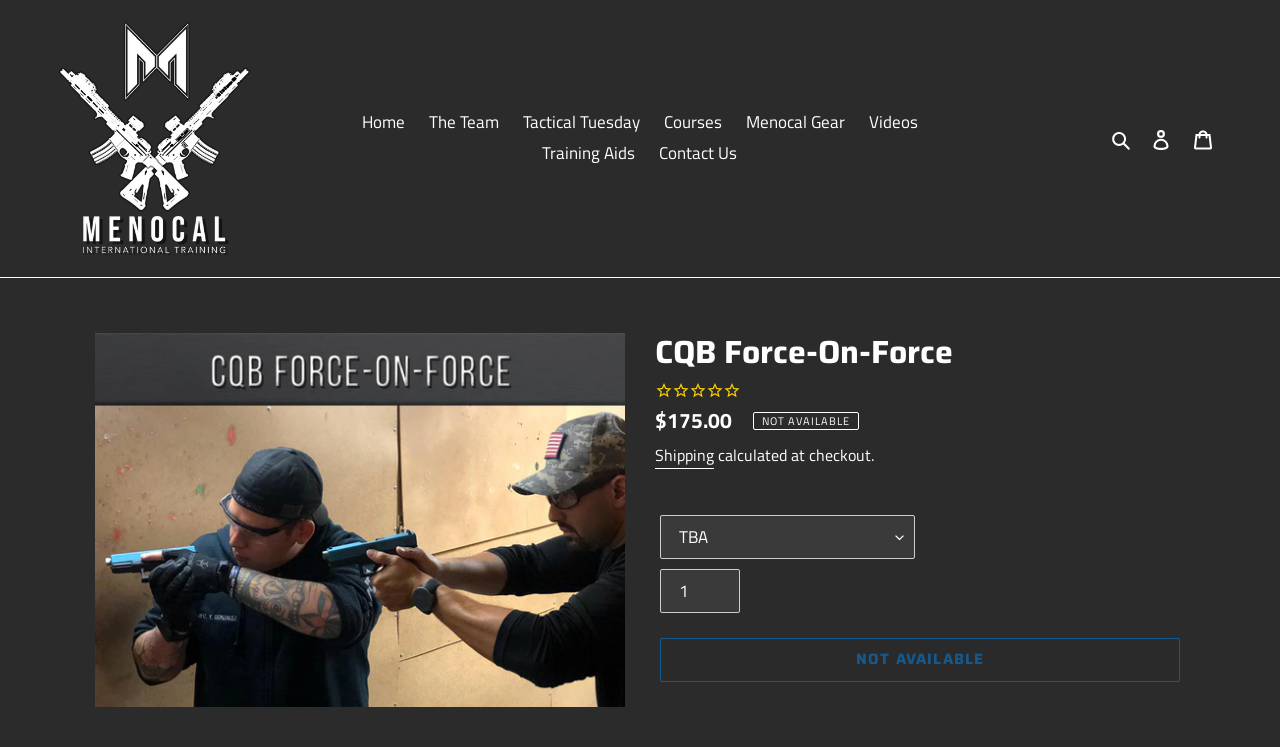

--- FILE ---
content_type: text/html; charset=utf-8
request_url: https://www.menocaltraining.com/products/cqb-force-on-force
body_size: 24215
content:
<!doctype html>
<html class="no-js" lang="en">
<head>
  <meta charset="utf-8">
  <meta http-equiv="X-UA-Compatible" content="IE=edge,chrome=1">
  <meta name="viewport" content="width=device-width,initial-scale=1">
  <meta name="theme-color" content="#008bf3">
  <link rel="canonical" href="https://www.menocaltraining.com/products/cqb-force-on-force"><link rel="shortcut icon" href="//www.menocaltraining.com/cdn/shop/files/Final_Menocal_Logo_Blk_32x32.png?v=1614766701" type="image/png"><title>CQB Force-On-Force
&ndash; Menocal International Training</title><meta name="description" content="CQB Force-On-Force This course introduces students to the principles of Close Quarters Battle (CQB), where confined environments demand split-second decision-making and precise tactics. In CQB, physical confrontation is expected, and success depends on teamwork, communication, and the proper application of clearing tec"><!-- /snippets/social-meta-tags.liquid -->




<meta property="og:site_name" content="Menocal International Training">
<meta property="og:url" content="https://www.menocaltraining.com/products/cqb-force-on-force">
<meta property="og:title" content="CQB Force-On-Force">
<meta property="og:type" content="product">
<meta property="og:description" content="CQB Force-On-Force This course introduces students to the principles of Close Quarters Battle (CQB), where confined environments demand split-second decision-making and precise tactics. In CQB, physical confrontation is expected, and success depends on teamwork, communication, and the proper application of clearing tec">

  <meta property="og:price:amount" content="175.00">
  <meta property="og:price:currency" content="USD">

<meta property="og:image" content="http://www.menocaltraining.com/cdn/shop/products/CQB_1200x1200.png?v=1596216026"><meta property="og:image" content="http://www.menocaltraining.com/cdn/shop/products/WhatsAppImage2020-07-30at7.12.17PM_1200x1200.jpg?v=1596216026"><meta property="og:image" content="http://www.menocaltraining.com/cdn/shop/products/WhatsAppImage2020-07-30at7.14.04PM_1_1200x1200.jpg?v=1596216026">
<meta property="og:image:secure_url" content="https://www.menocaltraining.com/cdn/shop/products/CQB_1200x1200.png?v=1596216026"><meta property="og:image:secure_url" content="https://www.menocaltraining.com/cdn/shop/products/WhatsAppImage2020-07-30at7.12.17PM_1200x1200.jpg?v=1596216026"><meta property="og:image:secure_url" content="https://www.menocaltraining.com/cdn/shop/products/WhatsAppImage2020-07-30at7.14.04PM_1_1200x1200.jpg?v=1596216026">


<meta name="twitter:card" content="summary_large_image">
<meta name="twitter:title" content="CQB Force-On-Force">
<meta name="twitter:description" content="CQB Force-On-Force This course introduces students to the principles of Close Quarters Battle (CQB), where confined environments demand split-second decision-making and precise tactics. In CQB, physical confrontation is expected, and success depends on teamwork, communication, and the proper application of clearing tec">


  <link href="//www.menocaltraining.com/cdn/shop/t/5/assets/theme.scss.css?v=47356746795101110291759332238" rel="stylesheet" type="text/css" media="all" />

  <script>
    var theme = {
      breakpoints: {
        medium: 750,
        large: 990,
        widescreen: 1400
      },
      strings: {
        addToCart: "Add to cart",
        soldOut: "Not Available",
        unavailable: "Unavailable",
        regularPrice: "Regular price",
        salePrice: "Sale price",
        sale: "Sale",
        fromLowestPrice: "from [price]",
        vendor: "Vendor",
        showMore: "Show More",
        showLess: "Show Less",
        searchFor: "Search for",
        addressError: "Error looking up that address",
        addressNoResults: "No results for that address",
        addressQueryLimit: "You have exceeded the Google API usage limit. Consider upgrading to a \u003ca href=\"https:\/\/developers.google.com\/maps\/premium\/usage-limits\"\u003ePremium Plan\u003c\/a\u003e.",
        authError: "There was a problem authenticating your Google Maps account.",
        newWindow: "Opens in a new window.",
        external: "Opens external website.",
        newWindowExternal: "Opens external website in a new window.",
        removeLabel: "Remove [product]",
        update: "Update",
        quantity: "Quantity",
        discountedTotal: "Discounted total",
        regularTotal: "Regular total",
        priceColumn: "See Price column for discount details.",
        quantityMinimumMessage: "Quantity must be 1 or more",
        cartError: "There was an error while updating your cart. Please try again.",
        removedItemMessage: "Removed \u003cspan class=\"cart__removed-product-details\"\u003e([quantity]) [link]\u003c\/span\u003e from your cart.",
        unitPrice: "Unit price",
        unitPriceSeparator: "per",
        oneCartCount: "1 item",
        otherCartCount: "[count] items",
        quantityLabel: "Quantity: [count]",
        products: "Products",
        loading: "Loading",
        number_of_results: "[result_number] of [results_count]",
        number_of_results_found: "[results_count] results found",
        one_result_found: "1 result found"
      },
      moneyFormat: "${{amount}}",
      moneyFormatWithCurrency: "${{amount}} USD",
      settings: {
        predictiveSearchEnabled: true,
        predictiveSearchShowPrice: false,
        predictiveSearchShowVendor: false
      }
    }

    document.documentElement.className = document.documentElement.className.replace('no-js', 'js');
  </script><script src="//www.menocaltraining.com/cdn/shop/t/5/assets/lazysizes.js?v=94224023136283657951646759414" async="async"></script>
  <script src="//www.menocaltraining.com/cdn/shop/t/5/assets/vendor.js?v=85833464202832145531646759420" defer="defer"></script>
  <script src="//www.menocaltraining.com/cdn/shop/t/5/assets/theme.js?v=89031576585505892971646759419" defer="defer"></script>

  <script>window.performance && window.performance.mark && window.performance.mark('shopify.content_for_header.start');</script><meta id="shopify-digital-wallet" name="shopify-digital-wallet" content="/29163683874/digital_wallets/dialog">
<meta name="shopify-checkout-api-token" content="b54146be2e8c5679a16ce37f2853a609">
<meta id="in-context-paypal-metadata" data-shop-id="29163683874" data-venmo-supported="false" data-environment="production" data-locale="en_US" data-paypal-v4="true" data-currency="USD">
<link rel="alternate" type="application/json+oembed" href="https://www.menocaltraining.com/products/cqb-force-on-force.oembed">
<script async="async" src="/checkouts/internal/preloads.js?locale=en-US"></script>
<link rel="preconnect" href="https://shop.app" crossorigin="anonymous">
<script async="async" src="https://shop.app/checkouts/internal/preloads.js?locale=en-US&shop_id=29163683874" crossorigin="anonymous"></script>
<script id="apple-pay-shop-capabilities" type="application/json">{"shopId":29163683874,"countryCode":"US","currencyCode":"USD","merchantCapabilities":["supports3DS"],"merchantId":"gid:\/\/shopify\/Shop\/29163683874","merchantName":"Menocal International Training","requiredBillingContactFields":["postalAddress","email","phone"],"requiredShippingContactFields":["postalAddress","email","phone"],"shippingType":"shipping","supportedNetworks":["visa","masterCard","amex","discover","elo","jcb"],"total":{"type":"pending","label":"Menocal International Training","amount":"1.00"},"shopifyPaymentsEnabled":true,"supportsSubscriptions":true}</script>
<script id="shopify-features" type="application/json">{"accessToken":"b54146be2e8c5679a16ce37f2853a609","betas":["rich-media-storefront-analytics"],"domain":"www.menocaltraining.com","predictiveSearch":true,"shopId":29163683874,"locale":"en"}</script>
<script>var Shopify = Shopify || {};
Shopify.shop = "menocalinttraining.myshopify.com";
Shopify.locale = "en";
Shopify.currency = {"active":"USD","rate":"1.0"};
Shopify.country = "US";
Shopify.theme = {"name":"Debut with Installments message","id":122814890018,"schema_name":"Debut","schema_version":"16.5.6","theme_store_id":796,"role":"main"};
Shopify.theme.handle = "null";
Shopify.theme.style = {"id":null,"handle":null};
Shopify.cdnHost = "www.menocaltraining.com/cdn";
Shopify.routes = Shopify.routes || {};
Shopify.routes.root = "/";</script>
<script type="module">!function(o){(o.Shopify=o.Shopify||{}).modules=!0}(window);</script>
<script>!function(o){function n(){var o=[];function n(){o.push(Array.prototype.slice.apply(arguments))}return n.q=o,n}var t=o.Shopify=o.Shopify||{};t.loadFeatures=n(),t.autoloadFeatures=n()}(window);</script>
<script>
  window.ShopifyPay = window.ShopifyPay || {};
  window.ShopifyPay.apiHost = "shop.app\/pay";
  window.ShopifyPay.redirectState = null;
</script>
<script id="shop-js-analytics" type="application/json">{"pageType":"product"}</script>
<script defer="defer" async type="module" src="//www.menocaltraining.com/cdn/shopifycloud/shop-js/modules/v2/client.init-shop-cart-sync_BN7fPSNr.en.esm.js"></script>
<script defer="defer" async type="module" src="//www.menocaltraining.com/cdn/shopifycloud/shop-js/modules/v2/chunk.common_Cbph3Kss.esm.js"></script>
<script defer="defer" async type="module" src="//www.menocaltraining.com/cdn/shopifycloud/shop-js/modules/v2/chunk.modal_DKumMAJ1.esm.js"></script>
<script type="module">
  await import("//www.menocaltraining.com/cdn/shopifycloud/shop-js/modules/v2/client.init-shop-cart-sync_BN7fPSNr.en.esm.js");
await import("//www.menocaltraining.com/cdn/shopifycloud/shop-js/modules/v2/chunk.common_Cbph3Kss.esm.js");
await import("//www.menocaltraining.com/cdn/shopifycloud/shop-js/modules/v2/chunk.modal_DKumMAJ1.esm.js");

  window.Shopify.SignInWithShop?.initShopCartSync?.({"fedCMEnabled":true,"windoidEnabled":true});

</script>
<script defer="defer" async type="module" src="//www.menocaltraining.com/cdn/shopifycloud/shop-js/modules/v2/client.payment-terms_BxzfvcZJ.en.esm.js"></script>
<script defer="defer" async type="module" src="//www.menocaltraining.com/cdn/shopifycloud/shop-js/modules/v2/chunk.common_Cbph3Kss.esm.js"></script>
<script defer="defer" async type="module" src="//www.menocaltraining.com/cdn/shopifycloud/shop-js/modules/v2/chunk.modal_DKumMAJ1.esm.js"></script>
<script type="module">
  await import("//www.menocaltraining.com/cdn/shopifycloud/shop-js/modules/v2/client.payment-terms_BxzfvcZJ.en.esm.js");
await import("//www.menocaltraining.com/cdn/shopifycloud/shop-js/modules/v2/chunk.common_Cbph3Kss.esm.js");
await import("//www.menocaltraining.com/cdn/shopifycloud/shop-js/modules/v2/chunk.modal_DKumMAJ1.esm.js");

  
</script>
<script>
  window.Shopify = window.Shopify || {};
  if (!window.Shopify.featureAssets) window.Shopify.featureAssets = {};
  window.Shopify.featureAssets['shop-js'] = {"shop-cart-sync":["modules/v2/client.shop-cart-sync_CJVUk8Jm.en.esm.js","modules/v2/chunk.common_Cbph3Kss.esm.js","modules/v2/chunk.modal_DKumMAJ1.esm.js"],"init-fed-cm":["modules/v2/client.init-fed-cm_7Fvt41F4.en.esm.js","modules/v2/chunk.common_Cbph3Kss.esm.js","modules/v2/chunk.modal_DKumMAJ1.esm.js"],"init-shop-email-lookup-coordinator":["modules/v2/client.init-shop-email-lookup-coordinator_Cc088_bR.en.esm.js","modules/v2/chunk.common_Cbph3Kss.esm.js","modules/v2/chunk.modal_DKumMAJ1.esm.js"],"init-windoid":["modules/v2/client.init-windoid_hPopwJRj.en.esm.js","modules/v2/chunk.common_Cbph3Kss.esm.js","modules/v2/chunk.modal_DKumMAJ1.esm.js"],"shop-button":["modules/v2/client.shop-button_B0jaPSNF.en.esm.js","modules/v2/chunk.common_Cbph3Kss.esm.js","modules/v2/chunk.modal_DKumMAJ1.esm.js"],"shop-cash-offers":["modules/v2/client.shop-cash-offers_DPIskqss.en.esm.js","modules/v2/chunk.common_Cbph3Kss.esm.js","modules/v2/chunk.modal_DKumMAJ1.esm.js"],"shop-toast-manager":["modules/v2/client.shop-toast-manager_CK7RT69O.en.esm.js","modules/v2/chunk.common_Cbph3Kss.esm.js","modules/v2/chunk.modal_DKumMAJ1.esm.js"],"init-shop-cart-sync":["modules/v2/client.init-shop-cart-sync_BN7fPSNr.en.esm.js","modules/v2/chunk.common_Cbph3Kss.esm.js","modules/v2/chunk.modal_DKumMAJ1.esm.js"],"init-customer-accounts-sign-up":["modules/v2/client.init-customer-accounts-sign-up_CfPf4CXf.en.esm.js","modules/v2/client.shop-login-button_DeIztwXF.en.esm.js","modules/v2/chunk.common_Cbph3Kss.esm.js","modules/v2/chunk.modal_DKumMAJ1.esm.js"],"pay-button":["modules/v2/client.pay-button_CgIwFSYN.en.esm.js","modules/v2/chunk.common_Cbph3Kss.esm.js","modules/v2/chunk.modal_DKumMAJ1.esm.js"],"init-customer-accounts":["modules/v2/client.init-customer-accounts_DQ3x16JI.en.esm.js","modules/v2/client.shop-login-button_DeIztwXF.en.esm.js","modules/v2/chunk.common_Cbph3Kss.esm.js","modules/v2/chunk.modal_DKumMAJ1.esm.js"],"avatar":["modules/v2/client.avatar_BTnouDA3.en.esm.js"],"init-shop-for-new-customer-accounts":["modules/v2/client.init-shop-for-new-customer-accounts_CsZy_esa.en.esm.js","modules/v2/client.shop-login-button_DeIztwXF.en.esm.js","modules/v2/chunk.common_Cbph3Kss.esm.js","modules/v2/chunk.modal_DKumMAJ1.esm.js"],"shop-follow-button":["modules/v2/client.shop-follow-button_BRMJjgGd.en.esm.js","modules/v2/chunk.common_Cbph3Kss.esm.js","modules/v2/chunk.modal_DKumMAJ1.esm.js"],"checkout-modal":["modules/v2/client.checkout-modal_B9Drz_yf.en.esm.js","modules/v2/chunk.common_Cbph3Kss.esm.js","modules/v2/chunk.modal_DKumMAJ1.esm.js"],"shop-login-button":["modules/v2/client.shop-login-button_DeIztwXF.en.esm.js","modules/v2/chunk.common_Cbph3Kss.esm.js","modules/v2/chunk.modal_DKumMAJ1.esm.js"],"lead-capture":["modules/v2/client.lead-capture_DXYzFM3R.en.esm.js","modules/v2/chunk.common_Cbph3Kss.esm.js","modules/v2/chunk.modal_DKumMAJ1.esm.js"],"shop-login":["modules/v2/client.shop-login_CA5pJqmO.en.esm.js","modules/v2/chunk.common_Cbph3Kss.esm.js","modules/v2/chunk.modal_DKumMAJ1.esm.js"],"payment-terms":["modules/v2/client.payment-terms_BxzfvcZJ.en.esm.js","modules/v2/chunk.common_Cbph3Kss.esm.js","modules/v2/chunk.modal_DKumMAJ1.esm.js"]};
</script>
<script>(function() {
  var isLoaded = false;
  function asyncLoad() {
    if (isLoaded) return;
    isLoaded = true;
    var urls = ["https:\/\/cdn.sesami.co\/shopify.js?shop=menocalinttraining.myshopify.com","https:\/\/s3.amazonaws.com\/verge-shopify\/verge-json-ld.js?shop=menocalinttraining.myshopify.com","https:\/\/cdn1.stamped.io\/files\/widget.min.js?shop=menocalinttraining.myshopify.com"];
    for (var i = 0; i < urls.length; i++) {
      var s = document.createElement('script');
      s.type = 'text/javascript';
      s.async = true;
      s.src = urls[i];
      var x = document.getElementsByTagName('script')[0];
      x.parentNode.insertBefore(s, x);
    }
  };
  if(window.attachEvent) {
    window.attachEvent('onload', asyncLoad);
  } else {
    window.addEventListener('load', asyncLoad, false);
  }
})();</script>
<script id="__st">var __st={"a":29163683874,"offset":-18000,"reqid":"940aef62-29ec-49dc-adc4-e1330af13ea1-1769805513","pageurl":"www.menocaltraining.com\/products\/cqb-force-on-force","u":"174354287c02","p":"product","rtyp":"product","rid":4602223460386};</script>
<script>window.ShopifyPaypalV4VisibilityTracking = true;</script>
<script id="captcha-bootstrap">!function(){'use strict';const t='contact',e='account',n='new_comment',o=[[t,t],['blogs',n],['comments',n],[t,'customer']],c=[[e,'customer_login'],[e,'guest_login'],[e,'recover_customer_password'],[e,'create_customer']],r=t=>t.map((([t,e])=>`form[action*='/${t}']:not([data-nocaptcha='true']) input[name='form_type'][value='${e}']`)).join(','),a=t=>()=>t?[...document.querySelectorAll(t)].map((t=>t.form)):[];function s(){const t=[...o],e=r(t);return a(e)}const i='password',u='form_key',d=['recaptcha-v3-token','g-recaptcha-response','h-captcha-response',i],f=()=>{try{return window.sessionStorage}catch{return}},m='__shopify_v',_=t=>t.elements[u];function p(t,e,n=!1){try{const o=window.sessionStorage,c=JSON.parse(o.getItem(e)),{data:r}=function(t){const{data:e,action:n}=t;return t[m]||n?{data:e,action:n}:{data:t,action:n}}(c);for(const[e,n]of Object.entries(r))t.elements[e]&&(t.elements[e].value=n);n&&o.removeItem(e)}catch(o){console.error('form repopulation failed',{error:o})}}const l='form_type',E='cptcha';function T(t){t.dataset[E]=!0}const w=window,h=w.document,L='Shopify',v='ce_forms',y='captcha';let A=!1;((t,e)=>{const n=(g='f06e6c50-85a8-45c8-87d0-21a2b65856fe',I='https://cdn.shopify.com/shopifycloud/storefront-forms-hcaptcha/ce_storefront_forms_captcha_hcaptcha.v1.5.2.iife.js',D={infoText:'Protected by hCaptcha',privacyText:'Privacy',termsText:'Terms'},(t,e,n)=>{const o=w[L][v],c=o.bindForm;if(c)return c(t,g,e,D).then(n);var r;o.q.push([[t,g,e,D],n]),r=I,A||(h.body.append(Object.assign(h.createElement('script'),{id:'captcha-provider',async:!0,src:r})),A=!0)});var g,I,D;w[L]=w[L]||{},w[L][v]=w[L][v]||{},w[L][v].q=[],w[L][y]=w[L][y]||{},w[L][y].protect=function(t,e){n(t,void 0,e),T(t)},Object.freeze(w[L][y]),function(t,e,n,w,h,L){const[v,y,A,g]=function(t,e,n){const i=e?o:[],u=t?c:[],d=[...i,...u],f=r(d),m=r(i),_=r(d.filter((([t,e])=>n.includes(e))));return[a(f),a(m),a(_),s()]}(w,h,L),I=t=>{const e=t.target;return e instanceof HTMLFormElement?e:e&&e.form},D=t=>v().includes(t);t.addEventListener('submit',(t=>{const e=I(t);if(!e)return;const n=D(e)&&!e.dataset.hcaptchaBound&&!e.dataset.recaptchaBound,o=_(e),c=g().includes(e)&&(!o||!o.value);(n||c)&&t.preventDefault(),c&&!n&&(function(t){try{if(!f())return;!function(t){const e=f();if(!e)return;const n=_(t);if(!n)return;const o=n.value;o&&e.removeItem(o)}(t);const e=Array.from(Array(32),(()=>Math.random().toString(36)[2])).join('');!function(t,e){_(t)||t.append(Object.assign(document.createElement('input'),{type:'hidden',name:u})),t.elements[u].value=e}(t,e),function(t,e){const n=f();if(!n)return;const o=[...t.querySelectorAll(`input[type='${i}']`)].map((({name:t})=>t)),c=[...d,...o],r={};for(const[a,s]of new FormData(t).entries())c.includes(a)||(r[a]=s);n.setItem(e,JSON.stringify({[m]:1,action:t.action,data:r}))}(t,e)}catch(e){console.error('failed to persist form',e)}}(e),e.submit())}));const S=(t,e)=>{t&&!t.dataset[E]&&(n(t,e.some((e=>e===t))),T(t))};for(const o of['focusin','change'])t.addEventListener(o,(t=>{const e=I(t);D(e)&&S(e,y())}));const B=e.get('form_key'),M=e.get(l),P=B&&M;t.addEventListener('DOMContentLoaded',(()=>{const t=y();if(P)for(const e of t)e.elements[l].value===M&&p(e,B);[...new Set([...A(),...v().filter((t=>'true'===t.dataset.shopifyCaptcha))])].forEach((e=>S(e,t)))}))}(h,new URLSearchParams(w.location.search),n,t,e,['guest_login'])})(!0,!0)}();</script>
<script integrity="sha256-4kQ18oKyAcykRKYeNunJcIwy7WH5gtpwJnB7kiuLZ1E=" data-source-attribution="shopify.loadfeatures" defer="defer" src="//www.menocaltraining.com/cdn/shopifycloud/storefront/assets/storefront/load_feature-a0a9edcb.js" crossorigin="anonymous"></script>
<script crossorigin="anonymous" defer="defer" src="//www.menocaltraining.com/cdn/shopifycloud/storefront/assets/shopify_pay/storefront-65b4c6d7.js?v=20250812"></script>
<script data-source-attribution="shopify.dynamic_checkout.dynamic.init">var Shopify=Shopify||{};Shopify.PaymentButton=Shopify.PaymentButton||{isStorefrontPortableWallets:!0,init:function(){window.Shopify.PaymentButton.init=function(){};var t=document.createElement("script");t.src="https://www.menocaltraining.com/cdn/shopifycloud/portable-wallets/latest/portable-wallets.en.js",t.type="module",document.head.appendChild(t)}};
</script>
<script data-source-attribution="shopify.dynamic_checkout.buyer_consent">
  function portableWalletsHideBuyerConsent(e){var t=document.getElementById("shopify-buyer-consent"),n=document.getElementById("shopify-subscription-policy-button");t&&n&&(t.classList.add("hidden"),t.setAttribute("aria-hidden","true"),n.removeEventListener("click",e))}function portableWalletsShowBuyerConsent(e){var t=document.getElementById("shopify-buyer-consent"),n=document.getElementById("shopify-subscription-policy-button");t&&n&&(t.classList.remove("hidden"),t.removeAttribute("aria-hidden"),n.addEventListener("click",e))}window.Shopify?.PaymentButton&&(window.Shopify.PaymentButton.hideBuyerConsent=portableWalletsHideBuyerConsent,window.Shopify.PaymentButton.showBuyerConsent=portableWalletsShowBuyerConsent);
</script>
<script>
  function portableWalletsCleanup(e){e&&e.src&&console.error("Failed to load portable wallets script "+e.src);var t=document.querySelectorAll("shopify-accelerated-checkout .shopify-payment-button__skeleton, shopify-accelerated-checkout-cart .wallet-cart-button__skeleton"),e=document.getElementById("shopify-buyer-consent");for(let e=0;e<t.length;e++)t[e].remove();e&&e.remove()}function portableWalletsNotLoadedAsModule(e){e instanceof ErrorEvent&&"string"==typeof e.message&&e.message.includes("import.meta")&&"string"==typeof e.filename&&e.filename.includes("portable-wallets")&&(window.removeEventListener("error",portableWalletsNotLoadedAsModule),window.Shopify.PaymentButton.failedToLoad=e,"loading"===document.readyState?document.addEventListener("DOMContentLoaded",window.Shopify.PaymentButton.init):window.Shopify.PaymentButton.init())}window.addEventListener("error",portableWalletsNotLoadedAsModule);
</script>

<script type="module" src="https://www.menocaltraining.com/cdn/shopifycloud/portable-wallets/latest/portable-wallets.en.js" onError="portableWalletsCleanup(this)" crossorigin="anonymous"></script>
<script nomodule>
  document.addEventListener("DOMContentLoaded", portableWalletsCleanup);
</script>

<link id="shopify-accelerated-checkout-styles" rel="stylesheet" media="screen" href="https://www.menocaltraining.com/cdn/shopifycloud/portable-wallets/latest/accelerated-checkout-backwards-compat.css" crossorigin="anonymous">
<style id="shopify-accelerated-checkout-cart">
        #shopify-buyer-consent {
  margin-top: 1em;
  display: inline-block;
  width: 100%;
}

#shopify-buyer-consent.hidden {
  display: none;
}

#shopify-subscription-policy-button {
  background: none;
  border: none;
  padding: 0;
  text-decoration: underline;
  font-size: inherit;
  cursor: pointer;
}

#shopify-subscription-policy-button::before {
  box-shadow: none;
}

      </style>

<script>window.performance && window.performance.mark && window.performance.mark('shopify.content_for_header.end');</script>
 

<script>window.__pagefly_analytics_settings__={"acceptTracking":false};</script>
 <!-- SEO BY GOOGLE RICH SNIPPET -->

<!-- BEGIN app block: shopify://apps/pagefly-page-builder/blocks/app-embed/83e179f7-59a0-4589-8c66-c0dddf959200 -->

<!-- BEGIN app snippet: pagefly-cro-ab-testing-main -->







<script>
  ;(function () {
    const url = new URL(window.location)
    const viewParam = url.searchParams.get('view')
    if (viewParam && viewParam.includes('variant-pf-')) {
      url.searchParams.set('pf_v', viewParam)
      url.searchParams.delete('view')
      window.history.replaceState({}, '', url)
    }
  })()
</script>



<script type='module'>
  
  window.PAGEFLY_CRO = window.PAGEFLY_CRO || {}

  window.PAGEFLY_CRO['data_debug'] = {
    original_template_suffix: "all_products",
    allow_ab_test: false,
    ab_test_start_time: 0,
    ab_test_end_time: 0,
    today_date_time: 1769805513000,
  }
  window.PAGEFLY_CRO['GA4'] = { enabled: false}
</script>

<!-- END app snippet -->








  <script src='https://cdn.shopify.com/extensions/019bf883-1122-7445-9dca-5d60e681c2c8/pagefly-page-builder-216/assets/pagefly-helper.js' defer='defer'></script>

  <script src='https://cdn.shopify.com/extensions/019bf883-1122-7445-9dca-5d60e681c2c8/pagefly-page-builder-216/assets/pagefly-general-helper.js' defer='defer'></script>

  <script src='https://cdn.shopify.com/extensions/019bf883-1122-7445-9dca-5d60e681c2c8/pagefly-page-builder-216/assets/pagefly-snap-slider.js' defer='defer'></script>

  <script src='https://cdn.shopify.com/extensions/019bf883-1122-7445-9dca-5d60e681c2c8/pagefly-page-builder-216/assets/pagefly-slideshow-v3.js' defer='defer'></script>

  <script src='https://cdn.shopify.com/extensions/019bf883-1122-7445-9dca-5d60e681c2c8/pagefly-page-builder-216/assets/pagefly-slideshow-v4.js' defer='defer'></script>

  <script src='https://cdn.shopify.com/extensions/019bf883-1122-7445-9dca-5d60e681c2c8/pagefly-page-builder-216/assets/pagefly-glider.js' defer='defer'></script>

  <script src='https://cdn.shopify.com/extensions/019bf883-1122-7445-9dca-5d60e681c2c8/pagefly-page-builder-216/assets/pagefly-slideshow-v1-v2.js' defer='defer'></script>

  <script src='https://cdn.shopify.com/extensions/019bf883-1122-7445-9dca-5d60e681c2c8/pagefly-page-builder-216/assets/pagefly-product-media.js' defer='defer'></script>

  <script src='https://cdn.shopify.com/extensions/019bf883-1122-7445-9dca-5d60e681c2c8/pagefly-page-builder-216/assets/pagefly-product.js' defer='defer'></script>


<script id='pagefly-helper-data' type='application/json'>
  {
    "page_optimization": {
      "assets_prefetching": false
    },
    "elements_asset_mapper": {
      "Accordion": "https://cdn.shopify.com/extensions/019bf883-1122-7445-9dca-5d60e681c2c8/pagefly-page-builder-216/assets/pagefly-accordion.js",
      "Accordion3": "https://cdn.shopify.com/extensions/019bf883-1122-7445-9dca-5d60e681c2c8/pagefly-page-builder-216/assets/pagefly-accordion3.js",
      "CountDown": "https://cdn.shopify.com/extensions/019bf883-1122-7445-9dca-5d60e681c2c8/pagefly-page-builder-216/assets/pagefly-countdown.js",
      "GMap1": "https://cdn.shopify.com/extensions/019bf883-1122-7445-9dca-5d60e681c2c8/pagefly-page-builder-216/assets/pagefly-gmap.js",
      "GMap2": "https://cdn.shopify.com/extensions/019bf883-1122-7445-9dca-5d60e681c2c8/pagefly-page-builder-216/assets/pagefly-gmap.js",
      "GMapBasicV2": "https://cdn.shopify.com/extensions/019bf883-1122-7445-9dca-5d60e681c2c8/pagefly-page-builder-216/assets/pagefly-gmap.js",
      "GMapAdvancedV2": "https://cdn.shopify.com/extensions/019bf883-1122-7445-9dca-5d60e681c2c8/pagefly-page-builder-216/assets/pagefly-gmap.js",
      "HTML.Video": "https://cdn.shopify.com/extensions/019bf883-1122-7445-9dca-5d60e681c2c8/pagefly-page-builder-216/assets/pagefly-htmlvideo.js",
      "HTML.Video2": "https://cdn.shopify.com/extensions/019bf883-1122-7445-9dca-5d60e681c2c8/pagefly-page-builder-216/assets/pagefly-htmlvideo2.js",
      "HTML.Video3": "https://cdn.shopify.com/extensions/019bf883-1122-7445-9dca-5d60e681c2c8/pagefly-page-builder-216/assets/pagefly-htmlvideo2.js",
      "BackgroundVideo": "https://cdn.shopify.com/extensions/019bf883-1122-7445-9dca-5d60e681c2c8/pagefly-page-builder-216/assets/pagefly-htmlvideo2.js",
      "Instagram": "https://cdn.shopify.com/extensions/019bf883-1122-7445-9dca-5d60e681c2c8/pagefly-page-builder-216/assets/pagefly-instagram.js",
      "Instagram2": "https://cdn.shopify.com/extensions/019bf883-1122-7445-9dca-5d60e681c2c8/pagefly-page-builder-216/assets/pagefly-instagram.js",
      "Insta3": "https://cdn.shopify.com/extensions/019bf883-1122-7445-9dca-5d60e681c2c8/pagefly-page-builder-216/assets/pagefly-instagram3.js",
      "Tabs": "https://cdn.shopify.com/extensions/019bf883-1122-7445-9dca-5d60e681c2c8/pagefly-page-builder-216/assets/pagefly-tab.js",
      "Tabs3": "https://cdn.shopify.com/extensions/019bf883-1122-7445-9dca-5d60e681c2c8/pagefly-page-builder-216/assets/pagefly-tab3.js",
      "ProductBox": "https://cdn.shopify.com/extensions/019bf883-1122-7445-9dca-5d60e681c2c8/pagefly-page-builder-216/assets/pagefly-cart.js",
      "FBPageBox2": "https://cdn.shopify.com/extensions/019bf883-1122-7445-9dca-5d60e681c2c8/pagefly-page-builder-216/assets/pagefly-facebook.js",
      "FBLikeButton2": "https://cdn.shopify.com/extensions/019bf883-1122-7445-9dca-5d60e681c2c8/pagefly-page-builder-216/assets/pagefly-facebook.js",
      "TwitterFeed2": "https://cdn.shopify.com/extensions/019bf883-1122-7445-9dca-5d60e681c2c8/pagefly-page-builder-216/assets/pagefly-twitter.js",
      "Paragraph4": "https://cdn.shopify.com/extensions/019bf883-1122-7445-9dca-5d60e681c2c8/pagefly-page-builder-216/assets/pagefly-paragraph4.js",

      "AliReviews": "https://cdn.shopify.com/extensions/019bf883-1122-7445-9dca-5d60e681c2c8/pagefly-page-builder-216/assets/pagefly-3rd-elements.js",
      "BackInStock": "https://cdn.shopify.com/extensions/019bf883-1122-7445-9dca-5d60e681c2c8/pagefly-page-builder-216/assets/pagefly-3rd-elements.js",
      "GloboBackInStock": "https://cdn.shopify.com/extensions/019bf883-1122-7445-9dca-5d60e681c2c8/pagefly-page-builder-216/assets/pagefly-3rd-elements.js",
      "GrowaveWishlist": "https://cdn.shopify.com/extensions/019bf883-1122-7445-9dca-5d60e681c2c8/pagefly-page-builder-216/assets/pagefly-3rd-elements.js",
      "InfiniteOptionsShopPad": "https://cdn.shopify.com/extensions/019bf883-1122-7445-9dca-5d60e681c2c8/pagefly-page-builder-216/assets/pagefly-3rd-elements.js",
      "InkybayProductPersonalizer": "https://cdn.shopify.com/extensions/019bf883-1122-7445-9dca-5d60e681c2c8/pagefly-page-builder-216/assets/pagefly-3rd-elements.js",
      "LimeSpot": "https://cdn.shopify.com/extensions/019bf883-1122-7445-9dca-5d60e681c2c8/pagefly-page-builder-216/assets/pagefly-3rd-elements.js",
      "Loox": "https://cdn.shopify.com/extensions/019bf883-1122-7445-9dca-5d60e681c2c8/pagefly-page-builder-216/assets/pagefly-3rd-elements.js",
      "Opinew": "https://cdn.shopify.com/extensions/019bf883-1122-7445-9dca-5d60e681c2c8/pagefly-page-builder-216/assets/pagefly-3rd-elements.js",
      "Powr": "https://cdn.shopify.com/extensions/019bf883-1122-7445-9dca-5d60e681c2c8/pagefly-page-builder-216/assets/pagefly-3rd-elements.js",
      "ProductReviews": "https://cdn.shopify.com/extensions/019bf883-1122-7445-9dca-5d60e681c2c8/pagefly-page-builder-216/assets/pagefly-3rd-elements.js",
      "PushOwl": "https://cdn.shopify.com/extensions/019bf883-1122-7445-9dca-5d60e681c2c8/pagefly-page-builder-216/assets/pagefly-3rd-elements.js",
      "ReCharge": "https://cdn.shopify.com/extensions/019bf883-1122-7445-9dca-5d60e681c2c8/pagefly-page-builder-216/assets/pagefly-3rd-elements.js",
      "Rivyo": "https://cdn.shopify.com/extensions/019bf883-1122-7445-9dca-5d60e681c2c8/pagefly-page-builder-216/assets/pagefly-3rd-elements.js",
      "TrackingMore": "https://cdn.shopify.com/extensions/019bf883-1122-7445-9dca-5d60e681c2c8/pagefly-page-builder-216/assets/pagefly-3rd-elements.js",
      "Vitals": "https://cdn.shopify.com/extensions/019bf883-1122-7445-9dca-5d60e681c2c8/pagefly-page-builder-216/assets/pagefly-3rd-elements.js",
      "Wiser": "https://cdn.shopify.com/extensions/019bf883-1122-7445-9dca-5d60e681c2c8/pagefly-page-builder-216/assets/pagefly-3rd-elements.js"
    },
    "custom_elements_mapper": {
      "pf-click-action-element": "https://cdn.shopify.com/extensions/019bf883-1122-7445-9dca-5d60e681c2c8/pagefly-page-builder-216/assets/pagefly-click-action-element.js",
      "pf-dialog-element": "https://cdn.shopify.com/extensions/019bf883-1122-7445-9dca-5d60e681c2c8/pagefly-page-builder-216/assets/pagefly-dialog-element.js"
    }
  }
</script>


<!-- END app block --><link href="https://monorail-edge.shopifysvc.com" rel="dns-prefetch">
<script>(function(){if ("sendBeacon" in navigator && "performance" in window) {try {var session_token_from_headers = performance.getEntriesByType('navigation')[0].serverTiming.find(x => x.name == '_s').description;} catch {var session_token_from_headers = undefined;}var session_cookie_matches = document.cookie.match(/_shopify_s=([^;]*)/);var session_token_from_cookie = session_cookie_matches && session_cookie_matches.length === 2 ? session_cookie_matches[1] : "";var session_token = session_token_from_headers || session_token_from_cookie || "";function handle_abandonment_event(e) {var entries = performance.getEntries().filter(function(entry) {return /monorail-edge.shopifysvc.com/.test(entry.name);});if (!window.abandonment_tracked && entries.length === 0) {window.abandonment_tracked = true;var currentMs = Date.now();var navigation_start = performance.timing.navigationStart;var payload = {shop_id: 29163683874,url: window.location.href,navigation_start,duration: currentMs - navigation_start,session_token,page_type: "product"};window.navigator.sendBeacon("https://monorail-edge.shopifysvc.com/v1/produce", JSON.stringify({schema_id: "online_store_buyer_site_abandonment/1.1",payload: payload,metadata: {event_created_at_ms: currentMs,event_sent_at_ms: currentMs}}));}}window.addEventListener('pagehide', handle_abandonment_event);}}());</script>
<script id="web-pixels-manager-setup">(function e(e,d,r,n,o){if(void 0===o&&(o={}),!Boolean(null===(a=null===(i=window.Shopify)||void 0===i?void 0:i.analytics)||void 0===a?void 0:a.replayQueue)){var i,a;window.Shopify=window.Shopify||{};var t=window.Shopify;t.analytics=t.analytics||{};var s=t.analytics;s.replayQueue=[],s.publish=function(e,d,r){return s.replayQueue.push([e,d,r]),!0};try{self.performance.mark("wpm:start")}catch(e){}var l=function(){var e={modern:/Edge?\/(1{2}[4-9]|1[2-9]\d|[2-9]\d{2}|\d{4,})\.\d+(\.\d+|)|Firefox\/(1{2}[4-9]|1[2-9]\d|[2-9]\d{2}|\d{4,})\.\d+(\.\d+|)|Chrom(ium|e)\/(9{2}|\d{3,})\.\d+(\.\d+|)|(Maci|X1{2}).+ Version\/(15\.\d+|(1[6-9]|[2-9]\d|\d{3,})\.\d+)([,.]\d+|)( \(\w+\)|)( Mobile\/\w+|) Safari\/|Chrome.+OPR\/(9{2}|\d{3,})\.\d+\.\d+|(CPU[ +]OS|iPhone[ +]OS|CPU[ +]iPhone|CPU IPhone OS|CPU iPad OS)[ +]+(15[._]\d+|(1[6-9]|[2-9]\d|\d{3,})[._]\d+)([._]\d+|)|Android:?[ /-](13[3-9]|1[4-9]\d|[2-9]\d{2}|\d{4,})(\.\d+|)(\.\d+|)|Android.+Firefox\/(13[5-9]|1[4-9]\d|[2-9]\d{2}|\d{4,})\.\d+(\.\d+|)|Android.+Chrom(ium|e)\/(13[3-9]|1[4-9]\d|[2-9]\d{2}|\d{4,})\.\d+(\.\d+|)|SamsungBrowser\/([2-9]\d|\d{3,})\.\d+/,legacy:/Edge?\/(1[6-9]|[2-9]\d|\d{3,})\.\d+(\.\d+|)|Firefox\/(5[4-9]|[6-9]\d|\d{3,})\.\d+(\.\d+|)|Chrom(ium|e)\/(5[1-9]|[6-9]\d|\d{3,})\.\d+(\.\d+|)([\d.]+$|.*Safari\/(?![\d.]+ Edge\/[\d.]+$))|(Maci|X1{2}).+ Version\/(10\.\d+|(1[1-9]|[2-9]\d|\d{3,})\.\d+)([,.]\d+|)( \(\w+\)|)( Mobile\/\w+|) Safari\/|Chrome.+OPR\/(3[89]|[4-9]\d|\d{3,})\.\d+\.\d+|(CPU[ +]OS|iPhone[ +]OS|CPU[ +]iPhone|CPU IPhone OS|CPU iPad OS)[ +]+(10[._]\d+|(1[1-9]|[2-9]\d|\d{3,})[._]\d+)([._]\d+|)|Android:?[ /-](13[3-9]|1[4-9]\d|[2-9]\d{2}|\d{4,})(\.\d+|)(\.\d+|)|Mobile Safari.+OPR\/([89]\d|\d{3,})\.\d+\.\d+|Android.+Firefox\/(13[5-9]|1[4-9]\d|[2-9]\d{2}|\d{4,})\.\d+(\.\d+|)|Android.+Chrom(ium|e)\/(13[3-9]|1[4-9]\d|[2-9]\d{2}|\d{4,})\.\d+(\.\d+|)|Android.+(UC? ?Browser|UCWEB|U3)[ /]?(15\.([5-9]|\d{2,})|(1[6-9]|[2-9]\d|\d{3,})\.\d+)\.\d+|SamsungBrowser\/(5\.\d+|([6-9]|\d{2,})\.\d+)|Android.+MQ{2}Browser\/(14(\.(9|\d{2,})|)|(1[5-9]|[2-9]\d|\d{3,})(\.\d+|))(\.\d+|)|K[Aa][Ii]OS\/(3\.\d+|([4-9]|\d{2,})\.\d+)(\.\d+|)/},d=e.modern,r=e.legacy,n=navigator.userAgent;return n.match(d)?"modern":n.match(r)?"legacy":"unknown"}(),u="modern"===l?"modern":"legacy",c=(null!=n?n:{modern:"",legacy:""})[u],f=function(e){return[e.baseUrl,"/wpm","/b",e.hashVersion,"modern"===e.buildTarget?"m":"l",".js"].join("")}({baseUrl:d,hashVersion:r,buildTarget:u}),m=function(e){var d=e.version,r=e.bundleTarget,n=e.surface,o=e.pageUrl,i=e.monorailEndpoint;return{emit:function(e){var a=e.status,t=e.errorMsg,s=(new Date).getTime(),l=JSON.stringify({metadata:{event_sent_at_ms:s},events:[{schema_id:"web_pixels_manager_load/3.1",payload:{version:d,bundle_target:r,page_url:o,status:a,surface:n,error_msg:t},metadata:{event_created_at_ms:s}}]});if(!i)return console&&console.warn&&console.warn("[Web Pixels Manager] No Monorail endpoint provided, skipping logging."),!1;try{return self.navigator.sendBeacon.bind(self.navigator)(i,l)}catch(e){}var u=new XMLHttpRequest;try{return u.open("POST",i,!0),u.setRequestHeader("Content-Type","text/plain"),u.send(l),!0}catch(e){return console&&console.warn&&console.warn("[Web Pixels Manager] Got an unhandled error while logging to Monorail."),!1}}}}({version:r,bundleTarget:l,surface:e.surface,pageUrl:self.location.href,monorailEndpoint:e.monorailEndpoint});try{o.browserTarget=l,function(e){var d=e.src,r=e.async,n=void 0===r||r,o=e.onload,i=e.onerror,a=e.sri,t=e.scriptDataAttributes,s=void 0===t?{}:t,l=document.createElement("script"),u=document.querySelector("head"),c=document.querySelector("body");if(l.async=n,l.src=d,a&&(l.integrity=a,l.crossOrigin="anonymous"),s)for(var f in s)if(Object.prototype.hasOwnProperty.call(s,f))try{l.dataset[f]=s[f]}catch(e){}if(o&&l.addEventListener("load",o),i&&l.addEventListener("error",i),u)u.appendChild(l);else{if(!c)throw new Error("Did not find a head or body element to append the script");c.appendChild(l)}}({src:f,async:!0,onload:function(){if(!function(){var e,d;return Boolean(null===(d=null===(e=window.Shopify)||void 0===e?void 0:e.analytics)||void 0===d?void 0:d.initialized)}()){var d=window.webPixelsManager.init(e)||void 0;if(d){var r=window.Shopify.analytics;r.replayQueue.forEach((function(e){var r=e[0],n=e[1],o=e[2];d.publishCustomEvent(r,n,o)})),r.replayQueue=[],r.publish=d.publishCustomEvent,r.visitor=d.visitor,r.initialized=!0}}},onerror:function(){return m.emit({status:"failed",errorMsg:"".concat(f," has failed to load")})},sri:function(e){var d=/^sha384-[A-Za-z0-9+/=]+$/;return"string"==typeof e&&d.test(e)}(c)?c:"",scriptDataAttributes:o}),m.emit({status:"loading"})}catch(e){m.emit({status:"failed",errorMsg:(null==e?void 0:e.message)||"Unknown error"})}}})({shopId: 29163683874,storefrontBaseUrl: "https://www.menocaltraining.com",extensionsBaseUrl: "https://extensions.shopifycdn.com/cdn/shopifycloud/web-pixels-manager",monorailEndpoint: "https://monorail-edge.shopifysvc.com/unstable/produce_batch",surface: "storefront-renderer",enabledBetaFlags: ["2dca8a86"],webPixelsConfigList: [{"id":"59834402","eventPayloadVersion":"v1","runtimeContext":"LAX","scriptVersion":"1","type":"CUSTOM","privacyPurposes":["MARKETING"],"name":"Meta pixel (migrated)"},{"id":"shopify-app-pixel","configuration":"{}","eventPayloadVersion":"v1","runtimeContext":"STRICT","scriptVersion":"0450","apiClientId":"shopify-pixel","type":"APP","privacyPurposes":["ANALYTICS","MARKETING"]},{"id":"shopify-custom-pixel","eventPayloadVersion":"v1","runtimeContext":"LAX","scriptVersion":"0450","apiClientId":"shopify-pixel","type":"CUSTOM","privacyPurposes":["ANALYTICS","MARKETING"]}],isMerchantRequest: false,initData: {"shop":{"name":"Menocal International Training","paymentSettings":{"currencyCode":"USD"},"myshopifyDomain":"menocalinttraining.myshopify.com","countryCode":"US","storefrontUrl":"https:\/\/www.menocaltraining.com"},"customer":null,"cart":null,"checkout":null,"productVariants":[{"price":{"amount":175.0,"currencyCode":"USD"},"product":{"title":"CQB Force-On-Force","vendor":"Menocal International Training","id":"4602223460386","untranslatedTitle":"CQB Force-On-Force","url":"\/products\/cqb-force-on-force","type":"Course"},"id":"43278088634402","image":{"src":"\/\/www.menocaltraining.com\/cdn\/shop\/products\/CQB.png?v=1596216026"},"sku":null,"title":"TBA","untranslatedTitle":"TBA"}],"purchasingCompany":null},},"https://www.menocaltraining.com/cdn","1d2a099fw23dfb22ep557258f5m7a2edbae",{"modern":"","legacy":""},{"shopId":"29163683874","storefrontBaseUrl":"https:\/\/www.menocaltraining.com","extensionBaseUrl":"https:\/\/extensions.shopifycdn.com\/cdn\/shopifycloud\/web-pixels-manager","surface":"storefront-renderer","enabledBetaFlags":"[\"2dca8a86\"]","isMerchantRequest":"false","hashVersion":"1d2a099fw23dfb22ep557258f5m7a2edbae","publish":"custom","events":"[[\"page_viewed\",{}],[\"product_viewed\",{\"productVariant\":{\"price\":{\"amount\":175.0,\"currencyCode\":\"USD\"},\"product\":{\"title\":\"CQB Force-On-Force\",\"vendor\":\"Menocal International Training\",\"id\":\"4602223460386\",\"untranslatedTitle\":\"CQB Force-On-Force\",\"url\":\"\/products\/cqb-force-on-force\",\"type\":\"Course\"},\"id\":\"43278088634402\",\"image\":{\"src\":\"\/\/www.menocaltraining.com\/cdn\/shop\/products\/CQB.png?v=1596216026\"},\"sku\":null,\"title\":\"TBA\",\"untranslatedTitle\":\"TBA\"}}]]"});</script><script>
  window.ShopifyAnalytics = window.ShopifyAnalytics || {};
  window.ShopifyAnalytics.meta = window.ShopifyAnalytics.meta || {};
  window.ShopifyAnalytics.meta.currency = 'USD';
  var meta = {"product":{"id":4602223460386,"gid":"gid:\/\/shopify\/Product\/4602223460386","vendor":"Menocal International Training","type":"Course","handle":"cqb-force-on-force","variants":[{"id":43278088634402,"price":17500,"name":"CQB Force-On-Force - TBA","public_title":"TBA","sku":null}],"remote":false},"page":{"pageType":"product","resourceType":"product","resourceId":4602223460386,"requestId":"940aef62-29ec-49dc-adc4-e1330af13ea1-1769805513"}};
  for (var attr in meta) {
    window.ShopifyAnalytics.meta[attr] = meta[attr];
  }
</script>
<script class="analytics">
  (function () {
    var customDocumentWrite = function(content) {
      var jquery = null;

      if (window.jQuery) {
        jquery = window.jQuery;
      } else if (window.Checkout && window.Checkout.$) {
        jquery = window.Checkout.$;
      }

      if (jquery) {
        jquery('body').append(content);
      }
    };

    var hasLoggedConversion = function(token) {
      if (token) {
        return document.cookie.indexOf('loggedConversion=' + token) !== -1;
      }
      return false;
    }

    var setCookieIfConversion = function(token) {
      if (token) {
        var twoMonthsFromNow = new Date(Date.now());
        twoMonthsFromNow.setMonth(twoMonthsFromNow.getMonth() + 2);

        document.cookie = 'loggedConversion=' + token + '; expires=' + twoMonthsFromNow;
      }
    }

    var trekkie = window.ShopifyAnalytics.lib = window.trekkie = window.trekkie || [];
    if (trekkie.integrations) {
      return;
    }
    trekkie.methods = [
      'identify',
      'page',
      'ready',
      'track',
      'trackForm',
      'trackLink'
    ];
    trekkie.factory = function(method) {
      return function() {
        var args = Array.prototype.slice.call(arguments);
        args.unshift(method);
        trekkie.push(args);
        return trekkie;
      };
    };
    for (var i = 0; i < trekkie.methods.length; i++) {
      var key = trekkie.methods[i];
      trekkie[key] = trekkie.factory(key);
    }
    trekkie.load = function(config) {
      trekkie.config = config || {};
      trekkie.config.initialDocumentCookie = document.cookie;
      var first = document.getElementsByTagName('script')[0];
      var script = document.createElement('script');
      script.type = 'text/javascript';
      script.onerror = function(e) {
        var scriptFallback = document.createElement('script');
        scriptFallback.type = 'text/javascript';
        scriptFallback.onerror = function(error) {
                var Monorail = {
      produce: function produce(monorailDomain, schemaId, payload) {
        var currentMs = new Date().getTime();
        var event = {
          schema_id: schemaId,
          payload: payload,
          metadata: {
            event_created_at_ms: currentMs,
            event_sent_at_ms: currentMs
          }
        };
        return Monorail.sendRequest("https://" + monorailDomain + "/v1/produce", JSON.stringify(event));
      },
      sendRequest: function sendRequest(endpointUrl, payload) {
        // Try the sendBeacon API
        if (window && window.navigator && typeof window.navigator.sendBeacon === 'function' && typeof window.Blob === 'function' && !Monorail.isIos12()) {
          var blobData = new window.Blob([payload], {
            type: 'text/plain'
          });

          if (window.navigator.sendBeacon(endpointUrl, blobData)) {
            return true;
          } // sendBeacon was not successful

        } // XHR beacon

        var xhr = new XMLHttpRequest();

        try {
          xhr.open('POST', endpointUrl);
          xhr.setRequestHeader('Content-Type', 'text/plain');
          xhr.send(payload);
        } catch (e) {
          console.log(e);
        }

        return false;
      },
      isIos12: function isIos12() {
        return window.navigator.userAgent.lastIndexOf('iPhone; CPU iPhone OS 12_') !== -1 || window.navigator.userAgent.lastIndexOf('iPad; CPU OS 12_') !== -1;
      }
    };
    Monorail.produce('monorail-edge.shopifysvc.com',
      'trekkie_storefront_load_errors/1.1',
      {shop_id: 29163683874,
      theme_id: 122814890018,
      app_name: "storefront",
      context_url: window.location.href,
      source_url: "//www.menocaltraining.com/cdn/s/trekkie.storefront.c59ea00e0474b293ae6629561379568a2d7c4bba.min.js"});

        };
        scriptFallback.async = true;
        scriptFallback.src = '//www.menocaltraining.com/cdn/s/trekkie.storefront.c59ea00e0474b293ae6629561379568a2d7c4bba.min.js';
        first.parentNode.insertBefore(scriptFallback, first);
      };
      script.async = true;
      script.src = '//www.menocaltraining.com/cdn/s/trekkie.storefront.c59ea00e0474b293ae6629561379568a2d7c4bba.min.js';
      first.parentNode.insertBefore(script, first);
    };
    trekkie.load(
      {"Trekkie":{"appName":"storefront","development":false,"defaultAttributes":{"shopId":29163683874,"isMerchantRequest":null,"themeId":122814890018,"themeCityHash":"2952555508213567853","contentLanguage":"en","currency":"USD","eventMetadataId":"113d014b-9973-408a-9a73-420f7b17463d"},"isServerSideCookieWritingEnabled":true,"monorailRegion":"shop_domain","enabledBetaFlags":["65f19447","b5387b81"]},"Session Attribution":{},"S2S":{"facebookCapiEnabled":false,"source":"trekkie-storefront-renderer","apiClientId":580111}}
    );

    var loaded = false;
    trekkie.ready(function() {
      if (loaded) return;
      loaded = true;

      window.ShopifyAnalytics.lib = window.trekkie;

      var originalDocumentWrite = document.write;
      document.write = customDocumentWrite;
      try { window.ShopifyAnalytics.merchantGoogleAnalytics.call(this); } catch(error) {};
      document.write = originalDocumentWrite;

      window.ShopifyAnalytics.lib.page(null,{"pageType":"product","resourceType":"product","resourceId":4602223460386,"requestId":"940aef62-29ec-49dc-adc4-e1330af13ea1-1769805513","shopifyEmitted":true});

      var match = window.location.pathname.match(/checkouts\/(.+)\/(thank_you|post_purchase)/)
      var token = match? match[1]: undefined;
      if (!hasLoggedConversion(token)) {
        setCookieIfConversion(token);
        window.ShopifyAnalytics.lib.track("Viewed Product",{"currency":"USD","variantId":43278088634402,"productId":4602223460386,"productGid":"gid:\/\/shopify\/Product\/4602223460386","name":"CQB Force-On-Force - TBA","price":"175.00","sku":null,"brand":"Menocal International Training","variant":"TBA","category":"Course","nonInteraction":true,"remote":false},undefined,undefined,{"shopifyEmitted":true});
      window.ShopifyAnalytics.lib.track("monorail:\/\/trekkie_storefront_viewed_product\/1.1",{"currency":"USD","variantId":43278088634402,"productId":4602223460386,"productGid":"gid:\/\/shopify\/Product\/4602223460386","name":"CQB Force-On-Force - TBA","price":"175.00","sku":null,"brand":"Menocal International Training","variant":"TBA","category":"Course","nonInteraction":true,"remote":false,"referer":"https:\/\/www.menocaltraining.com\/products\/cqb-force-on-force"});
      }
    });


        var eventsListenerScript = document.createElement('script');
        eventsListenerScript.async = true;
        eventsListenerScript.src = "//www.menocaltraining.com/cdn/shopifycloud/storefront/assets/shop_events_listener-3da45d37.js";
        document.getElementsByTagName('head')[0].appendChild(eventsListenerScript);

})();</script>
<script
  defer
  src="https://www.menocaltraining.com/cdn/shopifycloud/perf-kit/shopify-perf-kit-3.1.0.min.js"
  data-application="storefront-renderer"
  data-shop-id="29163683874"
  data-render-region="gcp-us-central1"
  data-page-type="product"
  data-theme-instance-id="122814890018"
  data-theme-name="Debut"
  data-theme-version="16.5.6"
  data-monorail-region="shop_domain"
  data-resource-timing-sampling-rate="10"
  data-shs="true"
  data-shs-beacon="true"
  data-shs-export-with-fetch="true"
  data-shs-logs-sample-rate="1"
  data-shs-beacon-endpoint="https://www.menocaltraining.com/api/collect"
></script>
</head> 

<body class="template-product">

  <a class="in-page-link visually-hidden skip-link" href="#MainContent">Skip to content</a><style data-shopify>

  .cart-popup {
    box-shadow: 1px 1px 10px 2px rgba(255, 255, 255, 0.5);
  }</style><div class="cart-popup-wrapper cart-popup-wrapper--hidden" role="dialog" aria-modal="true" aria-labelledby="CartPopupHeading" data-cart-popup-wrapper>
  <div class="cart-popup" data-cart-popup tabindex="-1">
    <div class="cart-popup__header">
      <h2 id="CartPopupHeading" class="cart-popup__heading">Just added to your cart</h2>
      <button class="cart-popup__close" aria-label="Close" data-cart-popup-close><svg aria-hidden="true" focusable="false" role="presentation" class="icon icon-close" viewBox="0 0 40 40"><path d="M23.868 20.015L39.117 4.78c1.11-1.108 1.11-2.77 0-3.877-1.109-1.108-2.773-1.108-3.882 0L19.986 16.137 4.737.904C3.628-.204 1.965-.204.856.904c-1.11 1.108-1.11 2.77 0 3.877l15.249 15.234L.855 35.248c-1.108 1.108-1.108 2.77 0 3.877.555.554 1.248.831 1.942.831s1.386-.277 1.94-.83l15.25-15.234 15.248 15.233c.555.554 1.248.831 1.941.831s1.387-.277 1.941-.83c1.11-1.109 1.11-2.77 0-3.878L23.868 20.015z" class="layer"/></svg></button>
    </div>
    <div class="cart-popup-item">
      <div class="cart-popup-item__image-wrapper hide" data-cart-popup-image-wrapper>
        <div class="cart-popup-item__image cart-popup-item__image--placeholder" data-cart-popup-image-placeholder>
          <div data-placeholder-size></div>
          <div class="placeholder-background placeholder-background--animation"></div>
        </div>
      </div>
      <div class="cart-popup-item__description">
        <div>
          <div class="cart-popup-item__title" data-cart-popup-title></div>
          <ul class="product-details" aria-label="Product details" data-cart-popup-product-details></ul>
        </div>
        <div class="cart-popup-item__quantity">
          <span class="visually-hidden" data-cart-popup-quantity-label></span>
          <span aria-hidden="true">Qty:</span>
          <span aria-hidden="true" data-cart-popup-quantity></span>
        </div>
      </div>
    </div>

    <a href="/cart" class="cart-popup__cta-link btn btn--secondary-accent">
      View cart (<span data-cart-popup-cart-quantity></span>)
    </a>

    <div class="cart-popup__dismiss">
      <button class="cart-popup__dismiss-button text-link text-link--accent" data-cart-popup-dismiss>
        Continue shopping
      </button>
    </div>
  </div>
</div>

<div id="shopify-section-header" class="shopify-section">

<div id="SearchDrawer" class="search-bar drawer drawer--top" role="dialog" aria-modal="true" aria-label="Search" data-predictive-search-drawer>
  <div class="search-bar__interior">
    <div class="search-form__container" data-search-form-container>
      <form class="search-form search-bar__form" action="/search" method="get" role="search">
        <div class="search-form__input-wrapper">
          <input
            type="text"
            name="q"
            placeholder="Search"
            role="combobox"
            aria-autocomplete="list"
            aria-owns="predictive-search-results"
            aria-expanded="false"
            aria-label="Search"
            aria-haspopup="listbox"
            class="search-form__input search-bar__input"
            data-predictive-search-drawer-input
          />
          <input type="hidden" name="options[prefix]" value="last" aria-hidden="true" />
          <div class="predictive-search-wrapper predictive-search-wrapper--drawer" data-predictive-search-mount="drawer"></div>
        </div>

        <button class="search-bar__submit search-form__submit"
          type="submit"
          data-search-form-submit>
          <svg aria-hidden="true" focusable="false" role="presentation" class="icon icon-search" viewBox="0 0 37 40"><path d="M35.6 36l-9.8-9.8c4.1-5.4 3.6-13.2-1.3-18.1-5.4-5.4-14.2-5.4-19.7 0-5.4 5.4-5.4 14.2 0 19.7 2.6 2.6 6.1 4.1 9.8 4.1 3 0 5.9-1 8.3-2.8l9.8 9.8c.4.4.9.6 1.4.6s1-.2 1.4-.6c.9-.9.9-2.1.1-2.9zm-20.9-8.2c-2.6 0-5.1-1-7-2.9-3.9-3.9-3.9-10.1 0-14C9.6 9 12.2 8 14.7 8s5.1 1 7 2.9c3.9 3.9 3.9 10.1 0 14-1.9 1.9-4.4 2.9-7 2.9z"/></svg>
          <span class="icon__fallback-text">Submit</span>
        </button>
      </form>

      <div class="search-bar__actions">
        <button type="button" class="btn--link search-bar__close js-drawer-close">
          <svg aria-hidden="true" focusable="false" role="presentation" class="icon icon-close" viewBox="0 0 40 40"><path d="M23.868 20.015L39.117 4.78c1.11-1.108 1.11-2.77 0-3.877-1.109-1.108-2.773-1.108-3.882 0L19.986 16.137 4.737.904C3.628-.204 1.965-.204.856.904c-1.11 1.108-1.11 2.77 0 3.877l15.249 15.234L.855 35.248c-1.108 1.108-1.108 2.77 0 3.877.555.554 1.248.831 1.942.831s1.386-.277 1.94-.83l15.25-15.234 15.248 15.233c.555.554 1.248.831 1.941.831s1.387-.277 1.941-.83c1.11-1.109 1.11-2.77 0-3.878L23.868 20.015z" class="layer"/></svg>
          <span class="icon__fallback-text">Close search</span>
        </button>
      </div>
    </div>
  </div>
</div>


<div data-section-id="header" data-section-type="header-section" data-header-section>
  

  <header class="site-header border-bottom logo--left" role="banner">
    <div class="grid grid--no-gutters grid--table site-header__mobile-nav">
      

      <div class="grid__item medium-up--one-quarter logo-align--left">
        
        
          <div class="h2 site-header__logo">
        
          
<a href="/" class="site-header__logo-image">
              
              <img class="lazyload js"
                   src="//www.menocaltraining.com/cdn/shop/files/w5_300x300.png?v=1614772950"
                   data-src="//www.menocaltraining.com/cdn/shop/files/w5_{width}x.png?v=1614772950"
                   data-widths="[180, 360, 540, 720, 900, 1080, 1296, 1512, 1728, 2048]"
                   data-aspectratio="0.8288707799767171"
                   data-sizes="auto"
                   alt="Menocal International Training"
                   style="max-width: 205px">
              <noscript>
                
                <img src="//www.menocaltraining.com/cdn/shop/files/w5_205x.png?v=1614772950"
                     srcset="//www.menocaltraining.com/cdn/shop/files/w5_205x.png?v=1614772950 1x, //www.menocaltraining.com/cdn/shop/files/w5_205x@2x.png?v=1614772950 2x"
                     alt="Menocal International Training"
                     style="max-width: 205px;">
              </noscript>
            </a>
          
        
          </div>
        
      </div>

      
        <nav class="grid__item medium-up--one-half small--hide" id="AccessibleNav" role="navigation">
          
<ul class="site-nav list--inline" id="SiteNav">
  



    
      <li >
        <a href="/"
          class="site-nav__link site-nav__link--main"
          
        >
          <span class="site-nav__label">Home</span>
        </a>
      </li>
    
  



    
      <li >
        <a href="https://menocalinternationaltraining.com/pages/menocal-team"
          class="site-nav__link site-nav__link--main"
          
        >
          <span class="site-nav__label">The Team</span>
        </a>
      </li>
    
  



    
      <li >
        <a href="/pages/tactical-tuesday"
          class="site-nav__link site-nav__link--main"
          
        >
          <span class="site-nav__label">Tactical Tuesday</span>
        </a>
      </li>
    
  



    
      <li >
        <a href="/collections/courses"
          class="site-nav__link site-nav__link--main"
          
        >
          <span class="site-nav__label">Courses</span>
        </a>
      </li>
    
  



    
      <li >
        <a href="/collections/merchandise"
          class="site-nav__link site-nav__link--main"
          
        >
          <span class="site-nav__label">Menocal Gear</span>
        </a>
      </li>
    
  



    
      <li >
        <a href="https://www.youtube.com/channel/UCxmGuDMNunow_pWQKNxYRsg"
          class="site-nav__link site-nav__link--main"
          
        >
          <span class="site-nav__label">Videos</span>
        </a>
      </li>
    
  



    
      <li >
        <a href="/pages/training-aids"
          class="site-nav__link site-nav__link--main"
          
        >
          <span class="site-nav__label">Training Aids</span>
        </a>
      </li>
    
  



    
      <li >
        <a href="/pages/contact-us"
          class="site-nav__link site-nav__link--main"
          
        >
          <span class="site-nav__label">Contact Us</span>
        </a>
      </li>
    
  
</ul>

        </nav>
      

      <div class="grid__item medium-up--one-quarter text-right site-header__icons site-header__icons--plus">
        <div class="site-header__icons-wrapper">

          <button type="button" class="btn--link site-header__icon site-header__search-toggle js-drawer-open-top">
            <svg aria-hidden="true" focusable="false" role="presentation" class="icon icon-search" viewBox="0 0 37 40"><path d="M35.6 36l-9.8-9.8c4.1-5.4 3.6-13.2-1.3-18.1-5.4-5.4-14.2-5.4-19.7 0-5.4 5.4-5.4 14.2 0 19.7 2.6 2.6 6.1 4.1 9.8 4.1 3 0 5.9-1 8.3-2.8l9.8 9.8c.4.4.9.6 1.4.6s1-.2 1.4-.6c.9-.9.9-2.1.1-2.9zm-20.9-8.2c-2.6 0-5.1-1-7-2.9-3.9-3.9-3.9-10.1 0-14C9.6 9 12.2 8 14.7 8s5.1 1 7 2.9c3.9 3.9 3.9 10.1 0 14-1.9 1.9-4.4 2.9-7 2.9z"/></svg>
            <span class="icon__fallback-text">Search</span>
          </button>

          
            
              <a href="/account/login" class="site-header__icon site-header__account">
                <svg aria-hidden="true" focusable="false" role="presentation" class="icon icon-login" viewBox="0 0 28.33 37.68"><path d="M14.17 14.9a7.45 7.45 0 1 0-7.5-7.45 7.46 7.46 0 0 0 7.5 7.45zm0-10.91a3.45 3.45 0 1 1-3.5 3.46A3.46 3.46 0 0 1 14.17 4zM14.17 16.47A14.18 14.18 0 0 0 0 30.68c0 1.41.66 4 5.11 5.66a27.17 27.17 0 0 0 9.06 1.34c6.54 0 14.17-1.84 14.17-7a14.18 14.18 0 0 0-14.17-14.21zm0 17.21c-6.3 0-10.17-1.77-10.17-3a10.17 10.17 0 1 1 20.33 0c.01 1.23-3.86 3-10.16 3z"/></svg>
                <span class="icon__fallback-text">Log in</span>
              </a>
            
          

          <a href="/cart" class="site-header__icon site-header__cart">
            <svg aria-hidden="true" focusable="false" role="presentation" class="icon icon-cart" viewBox="0 0 37 40"><path d="M36.5 34.8L33.3 8h-5.9C26.7 3.9 23 .8 18.5.8S10.3 3.9 9.6 8H3.7L.5 34.8c-.2 1.5.4 2.4.9 3 .5.5 1.4 1.2 3.1 1.2h28c1.3 0 2.4-.4 3.1-1.3.7-.7 1-1.8.9-2.9zm-18-30c2.2 0 4.1 1.4 4.7 3.2h-9.5c.7-1.9 2.6-3.2 4.8-3.2zM4.5 35l2.8-23h2.2v3c0 1.1.9 2 2 2s2-.9 2-2v-3h10v3c0 1.1.9 2 2 2s2-.9 2-2v-3h2.2l2.8 23h-28z"/></svg>
            <span class="icon__fallback-text">Cart</span>
            <div id="CartCount" class="site-header__cart-count hide" data-cart-count-bubble>
              <span data-cart-count>0</span>
              <span class="icon__fallback-text medium-up--hide">items</span>
            </div>
          </a>

          
            <button type="button" class="btn--link site-header__icon site-header__menu js-mobile-nav-toggle mobile-nav--open" aria-controls="MobileNav"  aria-expanded="false" aria-label="Menu">
              <svg aria-hidden="true" focusable="false" role="presentation" class="icon icon-hamburger" viewBox="0 0 37 40"><path d="M33.5 25h-30c-1.1 0-2-.9-2-2s.9-2 2-2h30c1.1 0 2 .9 2 2s-.9 2-2 2zm0-11.5h-30c-1.1 0-2-.9-2-2s.9-2 2-2h30c1.1 0 2 .9 2 2s-.9 2-2 2zm0 23h-30c-1.1 0-2-.9-2-2s.9-2 2-2h30c1.1 0 2 .9 2 2s-.9 2-2 2z"/></svg>
              <svg aria-hidden="true" focusable="false" role="presentation" class="icon icon-close" viewBox="0 0 40 40"><path d="M23.868 20.015L39.117 4.78c1.11-1.108 1.11-2.77 0-3.877-1.109-1.108-2.773-1.108-3.882 0L19.986 16.137 4.737.904C3.628-.204 1.965-.204.856.904c-1.11 1.108-1.11 2.77 0 3.877l15.249 15.234L.855 35.248c-1.108 1.108-1.108 2.77 0 3.877.555.554 1.248.831 1.942.831s1.386-.277 1.94-.83l15.25-15.234 15.248 15.233c.555.554 1.248.831 1.941.831s1.387-.277 1.941-.83c1.11-1.109 1.11-2.77 0-3.878L23.868 20.015z" class="layer"/></svg>
            </button>
          
        </div>

      </div>
    </div>

    <nav class="mobile-nav-wrapper medium-up--hide" role="navigation">
      <ul id="MobileNav" class="mobile-nav">
        
<li class="mobile-nav__item border-bottom">
            
              <a href="/"
                class="mobile-nav__link"
                
              >
                <span class="mobile-nav__label">Home</span>
              </a>
            
          </li>
        
<li class="mobile-nav__item border-bottom">
            
              <a href="https://menocalinternationaltraining.com/pages/menocal-team"
                class="mobile-nav__link"
                
              >
                <span class="mobile-nav__label">The Team</span>
              </a>
            
          </li>
        
<li class="mobile-nav__item border-bottom">
            
              <a href="/pages/tactical-tuesday"
                class="mobile-nav__link"
                
              >
                <span class="mobile-nav__label">Tactical Tuesday</span>
              </a>
            
          </li>
        
<li class="mobile-nav__item border-bottom">
            
              <a href="/collections/courses"
                class="mobile-nav__link"
                
              >
                <span class="mobile-nav__label">Courses</span>
              </a>
            
          </li>
        
<li class="mobile-nav__item border-bottom">
            
              <a href="/collections/merchandise"
                class="mobile-nav__link"
                
              >
                <span class="mobile-nav__label">Menocal Gear</span>
              </a>
            
          </li>
        
<li class="mobile-nav__item border-bottom">
            
              <a href="https://www.youtube.com/channel/UCxmGuDMNunow_pWQKNxYRsg"
                class="mobile-nav__link"
                
              >
                <span class="mobile-nav__label">Videos</span>
              </a>
            
          </li>
        
<li class="mobile-nav__item border-bottom">
            
              <a href="/pages/training-aids"
                class="mobile-nav__link"
                
              >
                <span class="mobile-nav__label">Training Aids</span>
              </a>
            
          </li>
        
<li class="mobile-nav__item">
            
              <a href="/pages/contact-us"
                class="mobile-nav__link"
                
              >
                <span class="mobile-nav__label">Contact Us</span>
              </a>
            
          </li>
        
      </ul>
    </nav>
  </header>

  
</div>



<script type="application/ld+json">
{
  "@context": "http://schema.org",
  "@type": "Organization",
  "name": "Menocal International Training",
  
    
    "logo": "https:\/\/www.menocaltraining.com\/cdn\/shop\/files\/w5_712x.png?v=1614772950",
  
  "sameAs": [
    "",
    "www.facebook.com\/MenocalIntTraining",
    "",
    "https:\/\/www.instagram.com\/menocal_international_training\/",
    "",
    "",
    "https:\/\/www.youtube.com\/channel\/UCxmGuDMNunow_pWQKNxYRsg",
    ""
  ],
  "url": "https:\/\/www.menocaltraining.com"
}
</script>




</div>

  <div class="page-container drawer-page-content" id="PageContainer">

    <main class="main-content js-focus-hidden" id="MainContent" role="main" tabindex="-1">
      

<div id="shopify-section-product-template" class="shopify-section"><div class="product-template__container page-width"
  id="ProductSection-product-template"
  data-section-id="product-template"
  data-section-type="product"
  data-enable-history-state="true"
  data-ajax-enabled="true"
>
  


  <div class="grid product-single product-single--medium-media">
    <div class="grid__item product-single__media-group medium-up--one-half" data-product-single-media-group>






<div id="FeaturedMedia-product-template-7126833430562-wrapper"
    class="product-single__media-wrapper js"
    
    
    
    data-product-single-media-wrapper
    data-media-id="product-template-7126833430562"
    tabindex="-1">
  
      
<style>#FeaturedMedia-product-template-7126833430562 {
    max-width: 751.094674556213px;
    max-height: 530px;
  }

  #FeaturedMedia-product-template-7126833430562-wrapper {
    max-width: 751.094674556213px;
  }
</style>

      <div
        id="ImageZoom-product-template-7126833430562"
        style="padding-top:70.56367432150313%;"
        class="product-single__media product-single__media--has-thumbnails js-zoom-enabled"
         data-image-zoom-wrapper data-zoom="//www.menocaltraining.com/cdn/shop/products/CQB_1024x1024@2x.png?v=1596216026">
        <img id="FeaturedMedia-product-template-7126833430562"
          class="feature-row__image product-featured-media lazyload"
          src="//www.menocaltraining.com/cdn/shop/products/CQB_300x300.png?v=1596216026"
          data-src="//www.menocaltraining.com/cdn/shop/products/CQB_{width}x.png?v=1596216026"
          data-widths="[180, 360, 540, 720, 900, 1080, 1296, 1512, 1728, 2048]"
          data-aspectratio="1.4171597633136095"
          data-sizes="auto"
          alt="CQB Force-On-Force">
      </div>
    
</div>








<div id="FeaturedMedia-product-template-7126820323362-wrapper"
    class="product-single__media-wrapper js hide"
    
    
    
    data-product-single-media-wrapper
    data-media-id="product-template-7126820323362"
    tabindex="-1">
  
      
<style>#FeaturedMedia-product-template-7126820323362 {
    max-width: 424.931640625px;
    max-height: 530px;
  }

  #FeaturedMedia-product-template-7126820323362-wrapper {
    max-width: 424.931640625px;
  }
</style>

      <div
        id="ImageZoom-product-template-7126820323362"
        style="padding-top:124.72594397076735%;"
        class="product-single__media product-single__media--has-thumbnails js-zoom-enabled"
         data-image-zoom-wrapper data-zoom="//www.menocaltraining.com/cdn/shop/products/WhatsAppImage2020-07-30at7.12.17PM_1024x1024@2x.jpg?v=1596216026">
        <img id="FeaturedMedia-product-template-7126820323362"
          class="feature-row__image product-featured-media lazyload lazypreload"
          src="//www.menocaltraining.com/cdn/shop/products/WhatsAppImage2020-07-30at7.12.17PM_300x300.jpg?v=1596216026"
          data-src="//www.menocaltraining.com/cdn/shop/products/WhatsAppImage2020-07-30at7.12.17PM_{width}x.jpg?v=1596216026"
          data-widths="[180, 360, 540, 720, 900, 1080, 1296, 1512, 1728, 2048]"
          data-aspectratio="0.8017578125"
          data-sizes="auto"
          alt="CQB Force-On-Force">
      </div>
    
</div>








<div id="FeaturedMedia-product-template-7126820356130-wrapper"
    class="product-single__media-wrapper js hide"
    
    
    
    data-product-single-media-wrapper
    data-media-id="product-template-7126820356130"
    tabindex="-1">
  
      
<style>#FeaturedMedia-product-template-7126820356130 {
    max-width: 397.5px;
    max-height: 530px;
  }

  #FeaturedMedia-product-template-7126820356130-wrapper {
    max-width: 397.5px;
  }
</style>

      <div
        id="ImageZoom-product-template-7126820356130"
        style="padding-top:133.33333333333334%;"
        class="product-single__media product-single__media--has-thumbnails js-zoom-enabled"
         data-image-zoom-wrapper data-zoom="//www.menocaltraining.com/cdn/shop/products/WhatsAppImage2020-07-30at7.14.04PM_1_1024x1024@2x.jpg?v=1596216026">
        <img id="FeaturedMedia-product-template-7126820356130"
          class="feature-row__image product-featured-media lazyload lazypreload"
          src="//www.menocaltraining.com/cdn/shop/products/WhatsAppImage2020-07-30at7.14.04PM_1_300x300.jpg?v=1596216026"
          data-src="//www.menocaltraining.com/cdn/shop/products/WhatsAppImage2020-07-30at7.14.04PM_1_{width}x.jpg?v=1596216026"
          data-widths="[180, 360, 540, 720, 900, 1080, 1296, 1512, 1728, 2048]"
          data-aspectratio="0.75"
          data-sizes="auto"
          alt="CQB Force-On-Force">
      </div>
    
</div>








<div id="FeaturedMedia-product-template-7126820388898-wrapper"
    class="product-single__media-wrapper js hide"
    
    
    
    data-product-single-media-wrapper
    data-media-id="product-template-7126820388898"
    tabindex="-1">
  
      
<style>#FeaturedMedia-product-template-7126820388898 {
    max-width: 397.5px;
    max-height: 530px;
  }

  #FeaturedMedia-product-template-7126820388898-wrapper {
    max-width: 397.5px;
  }
</style>

      <div
        id="ImageZoom-product-template-7126820388898"
        style="padding-top:133.33333333333334%;"
        class="product-single__media product-single__media--has-thumbnails js-zoom-enabled"
         data-image-zoom-wrapper data-zoom="//www.menocaltraining.com/cdn/shop/products/WhatsAppImage2020-07-30at7.14.04PM_1024x1024@2x.jpg?v=1596216026">
        <img id="FeaturedMedia-product-template-7126820388898"
          class="feature-row__image product-featured-media lazyload lazypreload"
          src="//www.menocaltraining.com/cdn/shop/products/WhatsAppImage2020-07-30at7.14.04PM_300x300.jpg?v=1596216026"
          data-src="//www.menocaltraining.com/cdn/shop/products/WhatsAppImage2020-07-30at7.14.04PM_{width}x.jpg?v=1596216026"
          data-widths="[180, 360, 540, 720, 900, 1080, 1296, 1512, 1728, 2048]"
          data-aspectratio="0.75"
          data-sizes="auto"
          alt="CQB Force-On-Force">
      </div>
    
</div>








<div id="FeaturedMedia-product-template-7126820421666-wrapper"
    class="product-single__media-wrapper js hide"
    
    
    
    data-product-single-media-wrapper
    data-media-id="product-template-7126820421666"
    tabindex="-1">
  
      
<style>#FeaturedMedia-product-template-7126820421666 {
    max-width: 298.125px;
    max-height: 530px;
  }

  #FeaturedMedia-product-template-7126820421666-wrapper {
    max-width: 298.125px;
  }
</style>

      <div
        id="ImageZoom-product-template-7126820421666"
        style="padding-top:177.77777777777777%;"
        class="product-single__media product-single__media--has-thumbnails js-zoom-enabled"
         data-image-zoom-wrapper data-zoom="//www.menocaltraining.com/cdn/shop/products/WhatsAppImage2020-07-30at7.15.53PM_1024x1024@2x.jpg?v=1596216026">
        <img id="FeaturedMedia-product-template-7126820421666"
          class="feature-row__image product-featured-media lazyload lazypreload"
          src="//www.menocaltraining.com/cdn/shop/products/WhatsAppImage2020-07-30at7.15.53PM_300x300.jpg?v=1596216026"
          data-src="//www.menocaltraining.com/cdn/shop/products/WhatsAppImage2020-07-30at7.15.53PM_{width}x.jpg?v=1596216026"
          data-widths="[180, 360, 540, 720, 900, 1080, 1296, 1512, 1728, 2048]"
          data-aspectratio="0.5625"
          data-sizes="auto"
          alt="CQB Force-On-Force">
      </div>
    
</div>








<div id="FeaturedMedia-product-template-7126820454434-wrapper"
    class="product-single__media-wrapper js hide"
    
    
    
    data-product-single-media-wrapper
    data-media-id="product-template-7126820454434"
    tabindex="-1">
  
      
<style>#FeaturedMedia-product-template-7126820454434 {
    max-width: 298.125px;
    max-height: 530px;
  }

  #FeaturedMedia-product-template-7126820454434-wrapper {
    max-width: 298.125px;
  }
</style>

      <div
        id="ImageZoom-product-template-7126820454434"
        style="padding-top:177.77777777777777%;"
        class="product-single__media product-single__media--has-thumbnails js-zoom-enabled"
         data-image-zoom-wrapper data-zoom="//www.menocaltraining.com/cdn/shop/products/WhatsAppImage2020-07-30at7.16.39PM_1024x1024@2x.jpg?v=1596216026">
        <img id="FeaturedMedia-product-template-7126820454434"
          class="feature-row__image product-featured-media lazyload lazypreload"
          src="//www.menocaltraining.com/cdn/shop/products/WhatsAppImage2020-07-30at7.16.39PM_300x300.jpg?v=1596216026"
          data-src="//www.menocaltraining.com/cdn/shop/products/WhatsAppImage2020-07-30at7.16.39PM_{width}x.jpg?v=1596216026"
          data-widths="[180, 360, 540, 720, 900, 1080, 1296, 1512, 1728, 2048]"
          data-aspectratio="0.5625"
          data-sizes="auto"
          alt="CQB Force-On-Force">
      </div>
    
</div>








<div id="FeaturedMedia-product-template-7126820487202-wrapper"
    class="product-single__media-wrapper js hide"
    
    
    
    data-product-single-media-wrapper
    data-media-id="product-template-7126820487202"
    tabindex="-1">
  
      
<style>#FeaturedMedia-product-template-7126820487202 {
    max-width: 706.6666666666666px;
    max-height: 530px;
  }

  #FeaturedMedia-product-template-7126820487202-wrapper {
    max-width: 706.6666666666666px;
  }
</style>

      <div
        id="ImageZoom-product-template-7126820487202"
        style="padding-top:75.0%;"
        class="product-single__media product-single__media--has-thumbnails js-zoom-enabled"
         data-image-zoom-wrapper data-zoom="//www.menocaltraining.com/cdn/shop/products/WhatsAppImage2020-07-30at7.17.52PM_1024x1024@2x.jpg?v=1596216026">
        <img id="FeaturedMedia-product-template-7126820487202"
          class="feature-row__image product-featured-media lazyload lazypreload"
          src="//www.menocaltraining.com/cdn/shop/products/WhatsAppImage2020-07-30at7.17.52PM_300x300.jpg?v=1596216026"
          data-src="//www.menocaltraining.com/cdn/shop/products/WhatsAppImage2020-07-30at7.17.52PM_{width}x.jpg?v=1596216026"
          data-widths="[180, 360, 540, 720, 900, 1080, 1296, 1512, 1728, 2048]"
          data-aspectratio="1.3333333333333333"
          data-sizes="auto"
          alt="CQB Force-On-Force">
      </div>
    
</div>








<div id="FeaturedMedia-product-template-7126820552738-wrapper"
    class="product-single__media-wrapper js hide"
    
    
    
    data-product-single-media-wrapper
    data-media-id="product-template-7126820552738"
    tabindex="-1">
  
      
<style>#FeaturedMedia-product-template-7126820552738 {
    max-width: 706.6666666666666px;
    max-height: 530px;
  }

  #FeaturedMedia-product-template-7126820552738-wrapper {
    max-width: 706.6666666666666px;
  }
</style>

      <div
        id="ImageZoom-product-template-7126820552738"
        style="padding-top:75.0%;"
        class="product-single__media product-single__media--has-thumbnails js-zoom-enabled"
         data-image-zoom-wrapper data-zoom="//www.menocaltraining.com/cdn/shop/products/WhatsAppImage2020-07-30at6.43.25PM_1024x1024@2x.jpg?v=1596216026">
        <img id="FeaturedMedia-product-template-7126820552738"
          class="feature-row__image product-featured-media lazyload lazypreload"
          src="//www.menocaltraining.com/cdn/shop/products/WhatsAppImage2020-07-30at6.43.25PM_300x300.jpg?v=1596216026"
          data-src="//www.menocaltraining.com/cdn/shop/products/WhatsAppImage2020-07-30at6.43.25PM_{width}x.jpg?v=1596216026"
          data-widths="[180, 360, 540, 720, 900, 1080, 1296, 1512, 1728, 2048]"
          data-aspectratio="1.3333333333333333"
          data-sizes="auto"
          alt="CQB Force-On-Force">
      </div>
    
</div>

<noscript>
        
        <img src="//www.menocaltraining.com/cdn/shop/products/CQB_530x@2x.png?v=1596216026" alt="CQB Force-On-Force" id="FeaturedMedia-product-template" class="product-featured-media" style="max-width: 530px;">
      </noscript>

      

        

        <div class="thumbnails-wrapper thumbnails-slider--active">
          
            <button type="button" class="btn btn--link medium-up--hide thumbnails-slider__btn thumbnails-slider__prev thumbnails-slider__prev--product-template">
              <svg aria-hidden="true" focusable="false" role="presentation" class="icon icon-chevron-left" viewBox="0 0 14 14"><path d="M10.129.604a1.125 1.125 0 0 0-1.591 0L3.023 6.12s.049-.049-.003.004l-.082.08c-.439.44-.44 1.153 0 1.592l5.6 5.6a1.125 1.125 0 0 0 1.59-1.59L5.325 7l4.805-4.805c.44-.439.44-1.151 0-1.59z" fill="#fff"/></svg>
              <span class="icon__fallback-text">Previous slide</span>
            </button>
          
          <ul class="product-single__thumbnails product-single__thumbnails-product-template">
            
              <li class="product-single__thumbnails-item product-single__thumbnails-item--medium js">
                <a href="//www.menocaltraining.com/cdn/shop/products/CQB_1024x1024@2x.png?v=1596216026"
                   class="text-link product-single__thumbnail product-single__thumbnail--product-template"
                   data-thumbnail-id="product-template-7126833430562"
                   data-zoom="//www.menocaltraining.com/cdn/shop/products/CQB_1024x1024@2x.png?v=1596216026"><img class="product-single__thumbnail-image" src="//www.menocaltraining.com/cdn/shop/products/CQB_110x110@2x.png?v=1596216026" alt="Load image into Gallery viewer, CQB Force-On-Force
"></a>
              </li>
            
              <li class="product-single__thumbnails-item product-single__thumbnails-item--medium js">
                <a href="//www.menocaltraining.com/cdn/shop/products/WhatsAppImage2020-07-30at7.12.17PM_1024x1024@2x.jpg?v=1596216026"
                   class="text-link product-single__thumbnail product-single__thumbnail--product-template"
                   data-thumbnail-id="product-template-7126820323362"
                   data-zoom="//www.menocaltraining.com/cdn/shop/products/WhatsAppImage2020-07-30at7.12.17PM_1024x1024@2x.jpg?v=1596216026"><img class="product-single__thumbnail-image" src="//www.menocaltraining.com/cdn/shop/products/WhatsAppImage2020-07-30at7.12.17PM_110x110@2x.jpg?v=1596216026" alt="Load image into Gallery viewer, CQB Force-On-Force
"></a>
              </li>
            
              <li class="product-single__thumbnails-item product-single__thumbnails-item--medium js">
                <a href="//www.menocaltraining.com/cdn/shop/products/WhatsAppImage2020-07-30at7.14.04PM_1_1024x1024@2x.jpg?v=1596216026"
                   class="text-link product-single__thumbnail product-single__thumbnail--product-template"
                   data-thumbnail-id="product-template-7126820356130"
                   data-zoom="//www.menocaltraining.com/cdn/shop/products/WhatsAppImage2020-07-30at7.14.04PM_1_1024x1024@2x.jpg?v=1596216026"><img class="product-single__thumbnail-image" src="//www.menocaltraining.com/cdn/shop/products/WhatsAppImage2020-07-30at7.14.04PM_1_110x110@2x.jpg?v=1596216026" alt="Load image into Gallery viewer, CQB Force-On-Force
"></a>
              </li>
            
              <li class="product-single__thumbnails-item product-single__thumbnails-item--medium js">
                <a href="//www.menocaltraining.com/cdn/shop/products/WhatsAppImage2020-07-30at7.14.04PM_1024x1024@2x.jpg?v=1596216026"
                   class="text-link product-single__thumbnail product-single__thumbnail--product-template"
                   data-thumbnail-id="product-template-7126820388898"
                   data-zoom="//www.menocaltraining.com/cdn/shop/products/WhatsAppImage2020-07-30at7.14.04PM_1024x1024@2x.jpg?v=1596216026"><img class="product-single__thumbnail-image" src="//www.menocaltraining.com/cdn/shop/products/WhatsAppImage2020-07-30at7.14.04PM_110x110@2x.jpg?v=1596216026" alt="Load image into Gallery viewer, CQB Force-On-Force
"></a>
              </li>
            
              <li class="product-single__thumbnails-item product-single__thumbnails-item--medium js">
                <a href="//www.menocaltraining.com/cdn/shop/products/WhatsAppImage2020-07-30at7.15.53PM_1024x1024@2x.jpg?v=1596216026"
                   class="text-link product-single__thumbnail product-single__thumbnail--product-template"
                   data-thumbnail-id="product-template-7126820421666"
                   data-zoom="//www.menocaltraining.com/cdn/shop/products/WhatsAppImage2020-07-30at7.15.53PM_1024x1024@2x.jpg?v=1596216026"><img class="product-single__thumbnail-image" src="//www.menocaltraining.com/cdn/shop/products/WhatsAppImage2020-07-30at7.15.53PM_110x110@2x.jpg?v=1596216026" alt="Load image into Gallery viewer, CQB Force-On-Force
"></a>
              </li>
            
              <li class="product-single__thumbnails-item product-single__thumbnails-item--medium js">
                <a href="//www.menocaltraining.com/cdn/shop/products/WhatsAppImage2020-07-30at7.16.39PM_1024x1024@2x.jpg?v=1596216026"
                   class="text-link product-single__thumbnail product-single__thumbnail--product-template"
                   data-thumbnail-id="product-template-7126820454434"
                   data-zoom="//www.menocaltraining.com/cdn/shop/products/WhatsAppImage2020-07-30at7.16.39PM_1024x1024@2x.jpg?v=1596216026"><img class="product-single__thumbnail-image" src="//www.menocaltraining.com/cdn/shop/products/WhatsAppImage2020-07-30at7.16.39PM_110x110@2x.jpg?v=1596216026" alt="Load image into Gallery viewer, CQB Force-On-Force
"></a>
              </li>
            
              <li class="product-single__thumbnails-item product-single__thumbnails-item--medium js">
                <a href="//www.menocaltraining.com/cdn/shop/products/WhatsAppImage2020-07-30at7.17.52PM_1024x1024@2x.jpg?v=1596216026"
                   class="text-link product-single__thumbnail product-single__thumbnail--product-template"
                   data-thumbnail-id="product-template-7126820487202"
                   data-zoom="//www.menocaltraining.com/cdn/shop/products/WhatsAppImage2020-07-30at7.17.52PM_1024x1024@2x.jpg?v=1596216026"><img class="product-single__thumbnail-image" src="//www.menocaltraining.com/cdn/shop/products/WhatsAppImage2020-07-30at7.17.52PM_110x110@2x.jpg?v=1596216026" alt="Load image into Gallery viewer, CQB Force-On-Force
"></a>
              </li>
            
              <li class="product-single__thumbnails-item product-single__thumbnails-item--medium js">
                <a href="//www.menocaltraining.com/cdn/shop/products/WhatsAppImage2020-07-30at6.43.25PM_1024x1024@2x.jpg?v=1596216026"
                   class="text-link product-single__thumbnail product-single__thumbnail--product-template"
                   data-thumbnail-id="product-template-7126820552738"
                   data-zoom="//www.menocaltraining.com/cdn/shop/products/WhatsAppImage2020-07-30at6.43.25PM_1024x1024@2x.jpg?v=1596216026"><img class="product-single__thumbnail-image" src="//www.menocaltraining.com/cdn/shop/products/WhatsAppImage2020-07-30at6.43.25PM_110x110@2x.jpg?v=1596216026" alt="Load image into Gallery viewer, CQB Force-On-Force
"></a>
              </li>
            
          </ul>
          
            <button type="button" class="btn btn--link medium-up--hide thumbnails-slider__btn thumbnails-slider__next thumbnails-slider__next--product-template">
              <svg aria-hidden="true" focusable="false" role="presentation" class="icon icon-chevron-right" viewBox="0 0 14 14"><path d="M3.871.604c.44-.439 1.152-.439 1.591 0l5.515 5.515s-.049-.049.003.004l.082.08c.439.44.44 1.153 0 1.592l-5.6 5.6a1.125 1.125 0 0 1-1.59-1.59L8.675 7 3.87 2.195a1.125 1.125 0 0 1 0-1.59z" fill="#fff"/></svg>
              <span class="icon__fallback-text">Next slide</span>
            </button>
          
        </div>
      
    </div>

    <div class="grid__item medium-up--one-half">
      <div class="product-single__meta">

        <h1 class="product-single__title">CQB Force-On-Force</h1>
<span class="stamped-product-reviews-badge stamped-main-badge" data-id="4602223460386" data-product-title="CQB Force-On-Force" data-product-type="Course" style="display: block;"></span>

          <div class="product__price">
            
<dl class="price
   price--sold-out 
  
  "
  data-price
>

  
<div class="price__pricing-group">
    <div class="price__regular">
      <dt>
        <span class="visually-hidden visually-hidden--inline">Regular price</span>
      </dt>
      <dd>
        <span class="price-item price-item--regular" data-regular-price>
          $175.00
        </span>
      </dd>
    </div>
    <div class="price__sale">
      <dt>
        <span class="visually-hidden visually-hidden--inline">Sale price</span>
      </dt>
      <dd>
        <span class="price-item price-item--sale" data-sale-price>
          $175.00
        </span>
      </dd>
      <dt>
        <span class="visually-hidden visually-hidden--inline">Regular price</span>
      </dt>
      <dd>
        <s class="price-item price-item--regular" data-regular-price>
          
        </s>
      </dd>
    </div>
    <div class="price__badges">
      <span class="price__badge price__badge--sale" aria-hidden="true">
        <span>Sale</span>
      </span>
      <span class="price__badge price__badge--sold-out">
        <span>Not Available</span>
      </span>
    </div>
  </div>
  <div class="price__unit">
    <dt>
      <span class="visually-hidden visually-hidden--inline">Unit price</span>
    </dt>
    <dd class="price-unit-price"><span data-unit-price></span><span aria-hidden="true">/</span><span class="visually-hidden">per&nbsp;</span><span data-unit-price-base-unit></span></dd>
  </div>
</dl>

          </div><div class="product__policies rte" data-product-policies><a href="/policies/shipping-policy">Shipping</a> calculated at checkout.
</div>

          <form method="post" action="/cart/add" id="product_form_4602223460386" accept-charset="UTF-8" class="product-form product-form-product-template
 product-form--hide-variant-labels 
 product-form--variant-sold-out" enctype="multipart/form-data" novalidate="novalidate" data-product-form=""><input type="hidden" name="form_type" value="product" /><input type="hidden" name="utf8" value="✓" />
            
            
              <shopify-payment-terms variant-id="43278088634402" shopify-meta="{&quot;type&quot;:&quot;product&quot;,&quot;currency_code&quot;:&quot;USD&quot;,&quot;country_code&quot;:&quot;US&quot;,&quot;variants&quot;:[{&quot;id&quot;:43278088634402,&quot;price_per_term&quot;:&quot;$43.75&quot;,&quot;full_price&quot;:&quot;$175.00&quot;,&quot;eligible&quot;:true,&quot;available&quot;:false,&quot;number_of_payment_terms&quot;:4}],&quot;min_price&quot;:&quot;$35.00&quot;,&quot;max_price&quot;:&quot;$30,000.00&quot;,&quot;financing_plans&quot;:[{&quot;min_price&quot;:&quot;$35.00&quot;,&quot;max_price&quot;:&quot;$49.99&quot;,&quot;terms&quot;:[{&quot;apr&quot;:0,&quot;loan_type&quot;:&quot;split_pay&quot;,&quot;installments_count&quot;:2}]},{&quot;min_price&quot;:&quot;$50.00&quot;,&quot;max_price&quot;:&quot;$149.99&quot;,&quot;terms&quot;:[{&quot;apr&quot;:0,&quot;loan_type&quot;:&quot;split_pay&quot;,&quot;installments_count&quot;:4}]},{&quot;min_price&quot;:&quot;$150.00&quot;,&quot;max_price&quot;:&quot;$999.99&quot;,&quot;terms&quot;:[{&quot;apr&quot;:0,&quot;loan_type&quot;:&quot;split_pay&quot;,&quot;installments_count&quot;:4},{&quot;apr&quot;:15,&quot;loan_type&quot;:&quot;interest&quot;,&quot;installments_count&quot;:3},{&quot;apr&quot;:15,&quot;loan_type&quot;:&quot;interest&quot;,&quot;installments_count&quot;:6},{&quot;apr&quot;:15,&quot;loan_type&quot;:&quot;interest&quot;,&quot;installments_count&quot;:12}]},{&quot;min_price&quot;:&quot;$1,000.00&quot;,&quot;max_price&quot;:&quot;$30,000.00&quot;,&quot;terms&quot;:[{&quot;apr&quot;:15,&quot;loan_type&quot;:&quot;interest&quot;,&quot;installments_count&quot;:3},{&quot;apr&quot;:15,&quot;loan_type&quot;:&quot;interest&quot;,&quot;installments_count&quot;:6},{&quot;apr&quot;:15,&quot;loan_type&quot;:&quot;interest&quot;,&quot;installments_count&quot;:12}]}],&quot;installments_buyer_prequalification_enabled&quot;:true,&quot;seller_id&quot;:364973}" ux-mode="iframe" show-new-buyer-incentive="false"></shopify-payment-terms>
            
            
              <div class="product-form__controls-group">
                
                  <div class="selector-wrapper js product-form__item">
                    <label for="SingleOptionSelector-0">
                      Date
                    </label>
                    <select class="single-option-selector single-option-selector-product-template product-form__input"
                      id="SingleOptionSelector-0"
                      data-index="option1"
                    >
                      
                        <option value="TBA" selected="selected">TBA</option>
                      
                    </select>
                  </div>
                
              </div>
            

            <select name="id" id="ProductSelect-product-template" class="product-form__variants no-js">
              
                <option value="43278088634402" selected="selected">
                  TBA  - Not Available
                </option>
              
            </select>

            
              <div class="product-form__controls-group">
                <div class="product-form__item">
                  <label for="Quantity-product-template">Quantity</label>
                  <input type="number" id="Quantity-product-template"
                    name="quantity" value="1" min="1" pattern="[0-9]*"
                    class="product-form__input product-form__input--quantity" data-quantity-input
                  >
                </div>
              </div>
            

            <div class="product-form__error-message-wrapper product-form__error-message-wrapper--hidden product-form__error-message-wrapper--has-payment-button"
              data-error-message-wrapper
              role="alert"
            >
              <span class="visually-hidden">Error </span>
              <svg aria-hidden="true" focusable="false" role="presentation" class="icon icon-error" viewBox="0 0 14 14"><g fill="none" fill-rule="evenodd"><path d="M7 0a7 7 0 0 1 7 7 7 7 0 1 1-7-7z"/><path class="icon-error__symbol" d="M6.328 8.396l-.252-5.4h1.836l-.24 5.4H6.328zM6.04 10.16c0-.528.432-.972.96-.972s.972.444.972.972c0 .516-.444.96-.972.96a.97.97 0 0 1-.96-.96z"/></g></svg>
              <span class="product-form__error-message" data-error-message>Quantity must be 1 or more</span>
            </div>

            <div class="product-form__controls-group product-form__controls-group--submit">
              <div class="product-form__item product-form__item--submit product-form__item--payment-button"
              >
                <button type="submit" name="add"
                   aria-disabled="true"
                  aria-label="Not Available"
                  class="btn product-form__cart-submit btn--secondary-accent"
                  aria-haspopup="dialog"
                  data-add-to-cart>
                  <span data-add-to-cart-text>
                    
                      Not Available
                    
                  </span>
                  <span class="hide" data-loader>
                    <svg aria-hidden="true" focusable="false" role="presentation" class="icon icon-spinner" viewBox="0 0 20 20"><path d="M7.229 1.173a9.25 9.25 0 1 0 11.655 11.412 1.25 1.25 0 1 0-2.4-.698 6.75 6.75 0 1 1-8.506-8.329 1.25 1.25 0 1 0-.75-2.385z" fill="#919EAB"/></svg>
                  </span>
                </button>
                
                  <div data-shopify="payment-button" class="shopify-payment-button"> <shopify-accelerated-checkout recommended="{&quot;supports_subs&quot;:true,&quot;supports_def_opts&quot;:false,&quot;name&quot;:&quot;shop_pay&quot;,&quot;wallet_params&quot;:{&quot;shopId&quot;:29163683874,&quot;merchantName&quot;:&quot;Menocal International Training&quot;,&quot;personalized&quot;:true}}" fallback="{&quot;supports_subs&quot;:true,&quot;supports_def_opts&quot;:true,&quot;name&quot;:&quot;buy_it_now&quot;,&quot;wallet_params&quot;:{}}" access-token="b54146be2e8c5679a16ce37f2853a609" buyer-country="US" buyer-locale="en" buyer-currency="USD" variant-params="[{&quot;id&quot;:43278088634402,&quot;requiresShipping&quot;:false}]" shop-id="29163683874" enabled-flags="[&quot;d6d12da0&quot;,&quot;5865c7bd&quot;]" disabled > <div class="shopify-payment-button__button" role="button" disabled aria-hidden="true" style="background-color: transparent; border: none"> <div class="shopify-payment-button__skeleton">&nbsp;</div> </div> <div class="shopify-payment-button__more-options shopify-payment-button__skeleton" role="button" disabled aria-hidden="true">&nbsp;</div> </shopify-accelerated-checkout> <small id="shopify-buyer-consent" class="hidden" aria-hidden="true" data-consent-type="subscription"> This item is a recurring or deferred purchase. By continuing, I agree to the <span id="shopify-subscription-policy-button">cancellation policy</span> and authorize you to charge my payment method at the prices, frequency and dates listed on this page until my order is fulfilled or I cancel, if permitted. </small> </div>
                
              </div>
            </div>
          <input type="hidden" name="product-id" value="4602223460386" /><input type="hidden" name="section-id" value="product-template" /></form>
        </div><p class="visually-hidden" data-product-status
          aria-live="polite"
          role="status"
        ></p><p class="visually-hidden" data-loader-status
          aria-live="assertive"
          role="alert"
          aria-hidden="true"
        >Adding product to your cart</p>

        <div class="product-single__description rte">
          <div id="comp-k4x26ekj7" class="txtNew" data-packed="true">
<h2 style="text-align: center;" class="font_0"><span class="color_11"><span>CQB Force-On-Force</span></span></h2>
</div>
<div id="comp-k4x26ekj8" class="txtNew" data-packed="true">
<p class="p1">This course introduces students to the principles of Close Quarters Battle (CQB), where confined environments demand split-second decision-making and precise tactics. In CQB, physical confrontation is expected, and success depends on teamwork, communication, and the proper application of clearing techniques.</p>
<p class="p1">Through structured force-on-force scenarios, participants will apply CQB principles using non-lethal training weapons in realistic settings. This course emphasizes tactics over speed, critical thinking, and understanding the flow of structures rather than just clearing them aggressively.</p>
<p class="p2"><br></p>
<p class="p1"><b>Course Topics Include:</b></p>
<p class="p1"><span class="Apple-tab-span"> </span>•<span class="Apple-tab-span"> </span>Fundamentals of room clearing (single and two-man entries)</p>
<p class="p1"><span class="Apple-tab-span"> </span>•<span class="Apple-tab-span"> </span>Threshold evaluation and door control</p>
<p class="p1"><span class="Apple-tab-span"> </span>•<span class="Apple-tab-span"> </span>“Laser Rule” and muzzle awareness</p>
<p class="p1"><span class="Apple-tab-span"> </span>•<span class="Apple-tab-span"> </span>Fatal funnels and angles of exposure</p>
<p class="p1"><span class="Apple-tab-span"> </span>•<span class="Apple-tab-span"> </span>Greatest unknown vs. path of least resistance</p>
<p class="p1"><span class="Apple-tab-span"> </span>•<span class="Apple-tab-span"> </span>Prioritization of threats and unknowns</p>
<p class="p1"><span class="Apple-tab-span"> </span>•<span class="Apple-tab-span"> </span>Door placement, hallway tactics, and structure navigation</p>
<p class="p1"><span class="Apple-tab-span"> </span>•<span class="Apple-tab-span"> </span>Communication, spacing, and team roles under stress</p>
<p class="p1"><span class="Apple-tab-span"> </span>•<span class="Apple-tab-span"> </span>Live scenario-based drills using non-lethal training munitions</p>
<p class="p2"><br></p>
<p class="p1"><b>Recommended Equipment / What to Bring:</b></p>
<p class="p1"><span class="Apple-tab-span"> </span>•<span class="Apple-tab-span"> </span>Gloves and protective clothing (long sleeves and pants required)</p>
<p class="p1"><span class="Apple-tab-span"> </span>•<span class="Apple-tab-span"> </span>Hydration (water, electrolytes, etc.)</p>
<p class="p1"><span class="Apple-tab-span"> </span>•<span class="Apple-tab-span"> </span>Bug spray and sunblock (for outdoor segments)</p>
<p class="p2"><br></p>
<p class="p1"><i>All non-lethal training weapons and safety equipment will be provided unless otherwise stated. Students are welcome to bring personal training gear (blue gun, sim gun, etc.) if pre-approved.</i></p>
<br>
<p> </p>
<p> </p>
</div>
        </div>

        
          <!-- /snippets/social-sharing.liquid -->
<ul class="social-sharing">

  
    <li>
      <a target="_blank" href="//www.facebook.com/sharer.php?u=https://www.menocaltraining.com/products/cqb-force-on-force" class="btn btn--small btn--share share-facebook">
        <svg aria-hidden="true" focusable="false" role="presentation" class="icon icon-facebook" viewBox="0 0 20 20"><path fill="#444" d="M18.05.811q.439 0 .744.305t.305.744v16.637q0 .439-.305.744t-.744.305h-4.732v-7.221h2.415l.342-2.854h-2.757v-1.83q0-.659.293-1t1.073-.342h1.488V3.762q-.976-.098-2.171-.098-1.634 0-2.635.964t-1 2.72V9.47H7.951v2.854h2.415v7.221H1.413q-.439 0-.744-.305t-.305-.744V1.859q0-.439.305-.744T1.413.81H18.05z"/></svg>
        <span class="share-title" aria-hidden="true">Share</span>
        <span class="visually-hidden">Share on Facebook</span>
      </a>
    </li>
  

  
    <li>
      <a target="_blank" href="//twitter.com/share?text=CQB%20Force-On-Force&amp;url=https://www.menocaltraining.com/products/cqb-force-on-force" class="btn btn--small btn--share share-twitter">
        <svg aria-hidden="true" focusable="false" role="presentation" class="icon icon-twitter" viewBox="0 0 20 20"><path fill="#444" d="M19.551 4.208q-.815 1.202-1.956 2.038 0 .082.02.255t.02.255q0 1.589-.469 3.179t-1.426 3.036-2.272 2.567-3.158 1.793-3.963.672q-3.301 0-6.031-1.773.571.041.937.041 2.751 0 4.911-1.671-1.284-.02-2.292-.784T2.456 11.85q.346.082.754.082.55 0 1.039-.163-1.365-.285-2.262-1.365T1.09 7.918v-.041q.774.408 1.773.448-.795-.53-1.263-1.396t-.469-1.864q0-1.019.509-1.997 1.487 1.854 3.596 2.924T9.81 7.184q-.143-.509-.143-.897 0-1.63 1.161-2.781t2.832-1.151q.815 0 1.569.326t1.284.917q1.345-.265 2.506-.958-.428 1.386-1.732 2.18 1.243-.163 2.262-.611z"/></svg>
        <span class="share-title" aria-hidden="true">Tweet</span>
        <span class="visually-hidden">Tweet on Twitter</span>
      </a>
    </li>
  

  
    <li>
      <a target="_blank" href="//pinterest.com/pin/create/button/?url=https://www.menocaltraining.com/products/cqb-force-on-force&amp;media=//www.menocaltraining.com/cdn/shop/products/CQB_1024x1024.png?v=1596216026&amp;description=CQB%20Force-On-Force" class="btn btn--small btn--share share-pinterest">
        <svg aria-hidden="true" focusable="false" role="presentation" class="icon icon-pinterest" viewBox="0 0 20 20"><path fill="#444" d="M9.958.811q1.903 0 3.635.744t2.988 2 2 2.988.744 3.635q0 2.537-1.256 4.696t-3.415 3.415-4.696 1.256q-1.39 0-2.659-.366.707-1.147.951-2.025l.659-2.561q.244.463.903.817t1.39.354q1.464 0 2.622-.842t1.793-2.305.634-3.293q0-2.171-1.671-3.769t-4.257-1.598q-1.586 0-2.903.537T5.298 5.897 4.066 7.775t-.427 2.037q0 1.268.476 2.22t1.427 1.342q.171.073.293.012t.171-.232q.171-.61.195-.756.098-.268-.122-.512-.634-.707-.634-1.83 0-1.854 1.281-3.183t3.354-1.329q1.83 0 2.854 1t1.025 2.61q0 1.342-.366 2.476t-1.049 1.817-1.561.683q-.732 0-1.195-.537t-.293-1.269q.098-.342.256-.878t.268-.915.207-.817.098-.732q0-.61-.317-1t-.927-.39q-.756 0-1.269.695t-.512 1.744q0 .39.061.756t.134.537l.073.171q-1 4.342-1.22 5.098-.195.927-.146 2.171-2.513-1.122-4.062-3.44T.59 10.177q0-3.879 2.744-6.623T9.957.81z"/></svg>
        <span class="share-title" aria-hidden="true">Pin it</span>
        <span class="visually-hidden">Pin on Pinterest</span>
      </a>
    </li>
  

</ul>

        
    </div>
  </div>
</div>


  <script type="application/json" id="ProductJson-product-template">
    {"id":4602223460386,"title":"CQB Force-On-Force","handle":"cqb-force-on-force","description":"\u003cdiv id=\"comp-k4x26ekj7\" class=\"txtNew\" data-packed=\"true\"\u003e\n\u003ch2 style=\"text-align: center;\" class=\"font_0\"\u003e\u003cspan class=\"color_11\"\u003e\u003cspan\u003eCQB Force-On-Force\u003c\/span\u003e\u003c\/span\u003e\u003c\/h2\u003e\n\u003c\/div\u003e\n\u003cdiv id=\"comp-k4x26ekj8\" class=\"txtNew\" data-packed=\"true\"\u003e\n\u003cp class=\"p1\"\u003eThis course introduces students to the principles of Close Quarters Battle (CQB), where confined environments demand split-second decision-making and precise tactics. In CQB, physical confrontation is expected, and success depends on teamwork, communication, and the proper application of clearing techniques.\u003c\/p\u003e\n\u003cp class=\"p1\"\u003eThrough structured force-on-force scenarios, participants will apply CQB principles using non-lethal training weapons in realistic settings. This course emphasizes tactics over speed, critical thinking, and understanding the flow of structures rather than just clearing them aggressively.\u003c\/p\u003e\n\u003cp class=\"p2\"\u003e\u003cbr\u003e\u003c\/p\u003e\n\u003cp class=\"p1\"\u003e\u003cb\u003eCourse Topics Include:\u003c\/b\u003e\u003c\/p\u003e\n\u003cp class=\"p1\"\u003e\u003cspan class=\"Apple-tab-span\"\u003e \u003c\/span\u003e•\u003cspan class=\"Apple-tab-span\"\u003e \u003c\/span\u003eFundamentals of room clearing (single and two-man entries)\u003c\/p\u003e\n\u003cp class=\"p1\"\u003e\u003cspan class=\"Apple-tab-span\"\u003e \u003c\/span\u003e•\u003cspan class=\"Apple-tab-span\"\u003e \u003c\/span\u003eThreshold evaluation and door control\u003c\/p\u003e\n\u003cp class=\"p1\"\u003e\u003cspan class=\"Apple-tab-span\"\u003e \u003c\/span\u003e•\u003cspan class=\"Apple-tab-span\"\u003e \u003c\/span\u003e“Laser Rule” and muzzle awareness\u003c\/p\u003e\n\u003cp class=\"p1\"\u003e\u003cspan class=\"Apple-tab-span\"\u003e \u003c\/span\u003e•\u003cspan class=\"Apple-tab-span\"\u003e \u003c\/span\u003eFatal funnels and angles of exposure\u003c\/p\u003e\n\u003cp class=\"p1\"\u003e\u003cspan class=\"Apple-tab-span\"\u003e \u003c\/span\u003e•\u003cspan class=\"Apple-tab-span\"\u003e \u003c\/span\u003eGreatest unknown vs. path of least resistance\u003c\/p\u003e\n\u003cp class=\"p1\"\u003e\u003cspan class=\"Apple-tab-span\"\u003e \u003c\/span\u003e•\u003cspan class=\"Apple-tab-span\"\u003e \u003c\/span\u003ePrioritization of threats and unknowns\u003c\/p\u003e\n\u003cp class=\"p1\"\u003e\u003cspan class=\"Apple-tab-span\"\u003e \u003c\/span\u003e•\u003cspan class=\"Apple-tab-span\"\u003e \u003c\/span\u003eDoor placement, hallway tactics, and structure navigation\u003c\/p\u003e\n\u003cp class=\"p1\"\u003e\u003cspan class=\"Apple-tab-span\"\u003e \u003c\/span\u003e•\u003cspan class=\"Apple-tab-span\"\u003e \u003c\/span\u003eCommunication, spacing, and team roles under stress\u003c\/p\u003e\n\u003cp class=\"p1\"\u003e\u003cspan class=\"Apple-tab-span\"\u003e \u003c\/span\u003e•\u003cspan class=\"Apple-tab-span\"\u003e \u003c\/span\u003eLive scenario-based drills using non-lethal training munitions\u003c\/p\u003e\n\u003cp class=\"p2\"\u003e\u003cbr\u003e\u003c\/p\u003e\n\u003cp class=\"p1\"\u003e\u003cb\u003eRecommended Equipment \/ What to Bring:\u003c\/b\u003e\u003c\/p\u003e\n\u003cp class=\"p1\"\u003e\u003cspan class=\"Apple-tab-span\"\u003e \u003c\/span\u003e•\u003cspan class=\"Apple-tab-span\"\u003e \u003c\/span\u003eGloves and protective clothing (long sleeves and pants required)\u003c\/p\u003e\n\u003cp class=\"p1\"\u003e\u003cspan class=\"Apple-tab-span\"\u003e \u003c\/span\u003e•\u003cspan class=\"Apple-tab-span\"\u003e \u003c\/span\u003eHydration (water, electrolytes, etc.)\u003c\/p\u003e\n\u003cp class=\"p1\"\u003e\u003cspan class=\"Apple-tab-span\"\u003e \u003c\/span\u003e•\u003cspan class=\"Apple-tab-span\"\u003e \u003c\/span\u003eBug spray and sunblock (for outdoor segments)\u003c\/p\u003e\n\u003cp class=\"p2\"\u003e\u003cbr\u003e\u003c\/p\u003e\n\u003cp class=\"p1\"\u003e\u003ci\u003eAll non-lethal training weapons and safety equipment will be provided unless otherwise stated. Students are welcome to bring personal training gear (blue gun, sim gun, etc.) if pre-approved.\u003c\/i\u003e\u003c\/p\u003e\n\u003cbr\u003e\n\u003cp\u003e \u003c\/p\u003e\n\u003cp\u003e \u003c\/p\u003e\n\u003c\/div\u003e","published_at":"2020-07-31T13:17:02-04:00","created_at":"2020-07-31T13:17:02-04:00","vendor":"Menocal International Training","type":"Course","tags":["Classes","Tactical Pistol"],"price":17500,"price_min":17500,"price_max":17500,"available":false,"price_varies":false,"compare_at_price":null,"compare_at_price_min":0,"compare_at_price_max":0,"compare_at_price_varies":false,"variants":[{"id":43278088634402,"title":"TBA","option1":"TBA","option2":null,"option3":null,"sku":null,"requires_shipping":false,"taxable":false,"featured_image":null,"available":false,"name":"CQB Force-On-Force - TBA","public_title":"TBA","options":["TBA"],"price":17500,"weight":0,"compare_at_price":null,"inventory_management":"shopify","barcode":null,"requires_selling_plan":false,"selling_plan_allocations":[]}],"images":["\/\/www.menocaltraining.com\/cdn\/shop\/products\/CQB.png?v=1596216026","\/\/www.menocaltraining.com\/cdn\/shop\/products\/WhatsAppImage2020-07-30at7.12.17PM.jpg?v=1596216026","\/\/www.menocaltraining.com\/cdn\/shop\/products\/WhatsAppImage2020-07-30at7.14.04PM_1.jpg?v=1596216026","\/\/www.menocaltraining.com\/cdn\/shop\/products\/WhatsAppImage2020-07-30at7.14.04PM.jpg?v=1596216026","\/\/www.menocaltraining.com\/cdn\/shop\/products\/WhatsAppImage2020-07-30at7.15.53PM.jpg?v=1596216026","\/\/www.menocaltraining.com\/cdn\/shop\/products\/WhatsAppImage2020-07-30at7.16.39PM.jpg?v=1596216026","\/\/www.menocaltraining.com\/cdn\/shop\/products\/WhatsAppImage2020-07-30at7.17.52PM.jpg?v=1596216026","\/\/www.menocaltraining.com\/cdn\/shop\/products\/WhatsAppImage2020-07-30at6.43.25PM.jpg?v=1596216026"],"featured_image":"\/\/www.menocaltraining.com\/cdn\/shop\/products\/CQB.png?v=1596216026","options":["Date"],"media":[{"alt":null,"id":7126833430562,"position":1,"preview_image":{"aspect_ratio":1.417,"height":676,"width":958,"src":"\/\/www.menocaltraining.com\/cdn\/shop\/products\/CQB.png?v=1596216026"},"aspect_ratio":1.417,"height":676,"media_type":"image","src":"\/\/www.menocaltraining.com\/cdn\/shop\/products\/CQB.png?v=1596216026","width":958},{"alt":null,"id":7126820323362,"position":2,"preview_image":{"aspect_ratio":0.802,"height":1024,"width":821,"src":"\/\/www.menocaltraining.com\/cdn\/shop\/products\/WhatsAppImage2020-07-30at7.12.17PM.jpg?v=1596216026"},"aspect_ratio":0.802,"height":1024,"media_type":"image","src":"\/\/www.menocaltraining.com\/cdn\/shop\/products\/WhatsAppImage2020-07-30at7.12.17PM.jpg?v=1596216026","width":821},{"alt":null,"id":7126820356130,"position":3,"preview_image":{"aspect_ratio":0.75,"height":1024,"width":768,"src":"\/\/www.menocaltraining.com\/cdn\/shop\/products\/WhatsAppImage2020-07-30at7.14.04PM_1.jpg?v=1596216026"},"aspect_ratio":0.75,"height":1024,"media_type":"image","src":"\/\/www.menocaltraining.com\/cdn\/shop\/products\/WhatsAppImage2020-07-30at7.14.04PM_1.jpg?v=1596216026","width":768},{"alt":null,"id":7126820388898,"position":4,"preview_image":{"aspect_ratio":0.75,"height":1024,"width":768,"src":"\/\/www.menocaltraining.com\/cdn\/shop\/products\/WhatsAppImage2020-07-30at7.14.04PM.jpg?v=1596216026"},"aspect_ratio":0.75,"height":1024,"media_type":"image","src":"\/\/www.menocaltraining.com\/cdn\/shop\/products\/WhatsAppImage2020-07-30at7.14.04PM.jpg?v=1596216026","width":768},{"alt":null,"id":7126820421666,"position":5,"preview_image":{"aspect_ratio":0.563,"height":1024,"width":576,"src":"\/\/www.menocaltraining.com\/cdn\/shop\/products\/WhatsAppImage2020-07-30at7.15.53PM.jpg?v=1596216026"},"aspect_ratio":0.563,"height":1024,"media_type":"image","src":"\/\/www.menocaltraining.com\/cdn\/shop\/products\/WhatsAppImage2020-07-30at7.15.53PM.jpg?v=1596216026","width":576},{"alt":null,"id":7126820454434,"position":6,"preview_image":{"aspect_ratio":0.563,"height":1024,"width":576,"src":"\/\/www.menocaltraining.com\/cdn\/shop\/products\/WhatsAppImage2020-07-30at7.16.39PM.jpg?v=1596216026"},"aspect_ratio":0.563,"height":1024,"media_type":"image","src":"\/\/www.menocaltraining.com\/cdn\/shop\/products\/WhatsAppImage2020-07-30at7.16.39PM.jpg?v=1596216026","width":576},{"alt":null,"id":7126820487202,"position":7,"preview_image":{"aspect_ratio":1.333,"height":768,"width":1024,"src":"\/\/www.menocaltraining.com\/cdn\/shop\/products\/WhatsAppImage2020-07-30at7.17.52PM.jpg?v=1596216026"},"aspect_ratio":1.333,"height":768,"media_type":"image","src":"\/\/www.menocaltraining.com\/cdn\/shop\/products\/WhatsAppImage2020-07-30at7.17.52PM.jpg?v=1596216026","width":1024},{"alt":null,"id":7126820552738,"position":8,"preview_image":{"aspect_ratio":1.333,"height":1200,"width":1600,"src":"\/\/www.menocaltraining.com\/cdn\/shop\/products\/WhatsAppImage2020-07-30at6.43.25PM.jpg?v=1596216026"},"aspect_ratio":1.333,"height":1200,"media_type":"image","src":"\/\/www.menocaltraining.com\/cdn\/shop\/products\/WhatsAppImage2020-07-30at6.43.25PM.jpg?v=1596216026","width":1600}],"requires_selling_plan":false,"selling_plan_groups":[],"content":"\u003cdiv id=\"comp-k4x26ekj7\" class=\"txtNew\" data-packed=\"true\"\u003e\n\u003ch2 style=\"text-align: center;\" class=\"font_0\"\u003e\u003cspan class=\"color_11\"\u003e\u003cspan\u003eCQB Force-On-Force\u003c\/span\u003e\u003c\/span\u003e\u003c\/h2\u003e\n\u003c\/div\u003e\n\u003cdiv id=\"comp-k4x26ekj8\" class=\"txtNew\" data-packed=\"true\"\u003e\n\u003cp class=\"p1\"\u003eThis course introduces students to the principles of Close Quarters Battle (CQB), where confined environments demand split-second decision-making and precise tactics. In CQB, physical confrontation is expected, and success depends on teamwork, communication, and the proper application of clearing techniques.\u003c\/p\u003e\n\u003cp class=\"p1\"\u003eThrough structured force-on-force scenarios, participants will apply CQB principles using non-lethal training weapons in realistic settings. This course emphasizes tactics over speed, critical thinking, and understanding the flow of structures rather than just clearing them aggressively.\u003c\/p\u003e\n\u003cp class=\"p2\"\u003e\u003cbr\u003e\u003c\/p\u003e\n\u003cp class=\"p1\"\u003e\u003cb\u003eCourse Topics Include:\u003c\/b\u003e\u003c\/p\u003e\n\u003cp class=\"p1\"\u003e\u003cspan class=\"Apple-tab-span\"\u003e \u003c\/span\u003e•\u003cspan class=\"Apple-tab-span\"\u003e \u003c\/span\u003eFundamentals of room clearing (single and two-man entries)\u003c\/p\u003e\n\u003cp class=\"p1\"\u003e\u003cspan class=\"Apple-tab-span\"\u003e \u003c\/span\u003e•\u003cspan class=\"Apple-tab-span\"\u003e \u003c\/span\u003eThreshold evaluation and door control\u003c\/p\u003e\n\u003cp class=\"p1\"\u003e\u003cspan class=\"Apple-tab-span\"\u003e \u003c\/span\u003e•\u003cspan class=\"Apple-tab-span\"\u003e \u003c\/span\u003e“Laser Rule” and muzzle awareness\u003c\/p\u003e\n\u003cp class=\"p1\"\u003e\u003cspan class=\"Apple-tab-span\"\u003e \u003c\/span\u003e•\u003cspan class=\"Apple-tab-span\"\u003e \u003c\/span\u003eFatal funnels and angles of exposure\u003c\/p\u003e\n\u003cp class=\"p1\"\u003e\u003cspan class=\"Apple-tab-span\"\u003e \u003c\/span\u003e•\u003cspan class=\"Apple-tab-span\"\u003e \u003c\/span\u003eGreatest unknown vs. path of least resistance\u003c\/p\u003e\n\u003cp class=\"p1\"\u003e\u003cspan class=\"Apple-tab-span\"\u003e \u003c\/span\u003e•\u003cspan class=\"Apple-tab-span\"\u003e \u003c\/span\u003ePrioritization of threats and unknowns\u003c\/p\u003e\n\u003cp class=\"p1\"\u003e\u003cspan class=\"Apple-tab-span\"\u003e \u003c\/span\u003e•\u003cspan class=\"Apple-tab-span\"\u003e \u003c\/span\u003eDoor placement, hallway tactics, and structure navigation\u003c\/p\u003e\n\u003cp class=\"p1\"\u003e\u003cspan class=\"Apple-tab-span\"\u003e \u003c\/span\u003e•\u003cspan class=\"Apple-tab-span\"\u003e \u003c\/span\u003eCommunication, spacing, and team roles under stress\u003c\/p\u003e\n\u003cp class=\"p1\"\u003e\u003cspan class=\"Apple-tab-span\"\u003e \u003c\/span\u003e•\u003cspan class=\"Apple-tab-span\"\u003e \u003c\/span\u003eLive scenario-based drills using non-lethal training munitions\u003c\/p\u003e\n\u003cp class=\"p2\"\u003e\u003cbr\u003e\u003c\/p\u003e\n\u003cp class=\"p1\"\u003e\u003cb\u003eRecommended Equipment \/ What to Bring:\u003c\/b\u003e\u003c\/p\u003e\n\u003cp class=\"p1\"\u003e\u003cspan class=\"Apple-tab-span\"\u003e \u003c\/span\u003e•\u003cspan class=\"Apple-tab-span\"\u003e \u003c\/span\u003eGloves and protective clothing (long sleeves and pants required)\u003c\/p\u003e\n\u003cp class=\"p1\"\u003e\u003cspan class=\"Apple-tab-span\"\u003e \u003c\/span\u003e•\u003cspan class=\"Apple-tab-span\"\u003e \u003c\/span\u003eHydration (water, electrolytes, etc.)\u003c\/p\u003e\n\u003cp class=\"p1\"\u003e\u003cspan class=\"Apple-tab-span\"\u003e \u003c\/span\u003e•\u003cspan class=\"Apple-tab-span\"\u003e \u003c\/span\u003eBug spray and sunblock (for outdoor segments)\u003c\/p\u003e\n\u003cp class=\"p2\"\u003e\u003cbr\u003e\u003c\/p\u003e\n\u003cp class=\"p1\"\u003e\u003ci\u003eAll non-lethal training weapons and safety equipment will be provided unless otherwise stated. Students are welcome to bring personal training gear (blue gun, sim gun, etc.) if pre-approved.\u003c\/i\u003e\u003c\/p\u003e\n\u003cbr\u003e\n\u003cp\u003e \u003c\/p\u003e\n\u003cp\u003e \u003c\/p\u003e\n\u003c\/div\u003e"}
  </script>
  <script type="application/json" id="ModelJson-product-template">
    []
  </script>





</div>
<div id="shopify-section-product-recommendations" class="shopify-section"><div class="page-width" data-base-url="/recommendations/products" data-product-id="4602223460386" data-section-id="product-recommendations" data-section-type="product-recommendations"></div>
</div>



<script>
  // Override default values of shop.strings for each template.
  // Alternate product templates can change values of
  // add to cart button, sold out, and unavailable states here.
  theme.productStrings = {
    addToCart: "Add to cart",
    soldOut: "Not Available",
    unavailable: "Unavailable"
  }
</script>



<script type="application/ld+json">
{
  "@context": "http://schema.org/",
  "@type": "Product",
  "name": "CQB Force-On-Force",
  "url": "https:\/\/www.menocaltraining.com\/products\/cqb-force-on-force","image": [
      "https:\/\/www.menocaltraining.com\/cdn\/shop\/products\/CQB_958x.png?v=1596216026"
    ],"description": "\nCQB Force-On-Force\n\n\nThis course introduces students to the principles of Close Quarters Battle (CQB), where confined environments demand split-second decision-making and precise tactics. In CQB, physical confrontation is expected, and success depends on teamwork, communication, and the proper application of clearing techniques.\nThrough structured force-on-force scenarios, participants will apply CQB principles using non-lethal training weapons in realistic settings. This course emphasizes tactics over speed, critical thinking, and understanding the flow of structures rather than just clearing them aggressively.\n\nCourse Topics Include:\n • Fundamentals of room clearing (single and two-man entries)\n • Threshold evaluation and door control\n • “Laser Rule” and muzzle awareness\n • Fatal funnels and angles of exposure\n • Greatest unknown vs. path of least resistance\n • Prioritization of threats and unknowns\n • Door placement, hallway tactics, and structure navigation\n • Communication, spacing, and team roles under stress\n • Live scenario-based drills using non-lethal training munitions\n\nRecommended Equipment \/ What to Bring:\n • Gloves and protective clothing (long sleeves and pants required)\n • Hydration (water, electrolytes, etc.)\n • Bug spray and sunblock (for outdoor segments)\n\nAll non-lethal training weapons and safety equipment will be provided unless otherwise stated. Students are welcome to bring personal training gear (blue gun, sim gun, etc.) if pre-approved.\n\n \n \n","brand": {
    "@type": "Thing",
    "name": "Menocal International Training"
  },
  "offers": [{
        "@type" : "Offer","availability" : "http://schema.org/OutOfStock",
        "price" : 175.0,
        "priceCurrency" : "USD",
        "url" : "https:\/\/www.menocaltraining.com\/products\/cqb-force-on-force?variant=43278088634402"
      }
]
}
</script>
<div class="yotpo yotpo-main-widget" data-product-id="4602223460386" data-name="CQB Force-On-Force" data-url="https://www.menocaltraining.com/products/cqb-force-on-force" data-image-url="//www.menocaltraining.com/cdn/shop/products/CQB_large.png%3Fv=1596216026" data-price=""
data-currency=“USD” data-description=“&lt;div id=&quot;comp-k4x26ekj7&quot; class=&quot;txtNew&quot; data-packed=&quot;true&quot;&gt;
&lt;h2 style=&quot;text-align: center;&quot; class=&quot;font_0&quot;&gt;&lt;span class=&quot;color_11&quot;&gt;&lt;span&gt;CQB Force-On-Force&lt;/span&gt;&lt;/span&gt;&lt;/h2&gt;
&lt;/div&gt;
&lt;div id=&quot;comp-k4x26ekj8&quot; class=&quot;txtNew&quot; data-packed=&quot;true&quot;&gt;
&lt;p class=&quot;p1&quot;&gt;This course introduces students to the principles of Close Quarters Battle (CQB), where confined environments demand split-second decision-making and precise tactics. In CQB, physical confrontation is expected, and success depends on teamwork, communication, and the proper application of clearing techniques.&lt;/p&gt;
&lt;p class=&quot;p1&quot;&gt;Through structured force-on-force scenarios, participants will apply CQB principles using non-lethal training weapons in realistic settings. This course emphasizes tactics over speed, critical thinking, and understanding the flow of structures rather than just clearing them aggressively.&lt;/p&gt;
&lt;p class=&quot;p2&quot;&gt;&lt;br&gt;&lt;/p&gt;
&lt;p class=&quot;p1&quot;&gt;&lt;b&gt;Course Topics Include:&lt;/b&gt;&lt;/p&gt;
&lt;p class=&quot;p1&quot;&gt;&lt;span class=&quot;Apple-tab-span&quot;&gt; &lt;/span&gt;•&lt;span class=&quot;Apple-tab-span&quot;&gt; &lt;/span&gt;Fundamentals of room clearing (single and two-man entries)&lt;/p&gt;
&lt;p class=&quot;p1&quot;&gt;&lt;span class=&quot;Apple-tab-span&quot;&gt; &lt;/span&gt;•&lt;span class=&quot;Apple-tab-span&quot;&gt; &lt;/span&gt;Threshold evaluation and door control&lt;/p&gt;
&lt;p class=&quot;p1&quot;&gt;&lt;span class=&quot;Apple-tab-span&quot;&gt; &lt;/span&gt;•&lt;span class=&quot;Apple-tab-span&quot;&gt; &lt;/span&gt;“Laser Rule” and muzzle awareness&lt;/p&gt;
&lt;p class=&quot;p1&quot;&gt;&lt;span class=&quot;Apple-tab-span&quot;&gt; &lt;/span&gt;•&lt;span class=&quot;Apple-tab-span&quot;&gt; &lt;/span&gt;Fatal funnels and angles of exposure&lt;/p&gt;
&lt;p class=&quot;p1&quot;&gt;&lt;span class=&quot;Apple-tab-span&quot;&gt; &lt;/span&gt;•&lt;span class=&quot;Apple-tab-span&quot;&gt; &lt;/span&gt;Greatest unknown vs. path of least resistance&lt;/p&gt;
&lt;p class=&quot;p1&quot;&gt;&lt;span class=&quot;Apple-tab-span&quot;&gt; &lt;/span&gt;•&lt;span class=&quot;Apple-tab-span&quot;&gt; &lt;/span&gt;Prioritization of threats and unknowns&lt;/p&gt;
&lt;p class=&quot;p1&quot;&gt;&lt;span class=&quot;Apple-tab-span&quot;&gt; &lt;/span&gt;•&lt;span class=&quot;Apple-tab-span&quot;&gt; &lt;/span&gt;Door placement, hallway tactics, and structure navigation&lt;/p&gt;
&lt;p class=&quot;p1&quot;&gt;&lt;span class=&quot;Apple-tab-span&quot;&gt; &lt;/span&gt;•&lt;span class=&quot;Apple-tab-span&quot;&gt; &lt;/span&gt;Communication, spacing, and team roles under stress&lt;/p&gt;
&lt;p class=&quot;p1&quot;&gt;&lt;span class=&quot;Apple-tab-span&quot;&gt; &lt;/span&gt;•&lt;span class=&quot;Apple-tab-span&quot;&gt; &lt;/span&gt;Live scenario-based drills using non-lethal training munitions&lt;/p&gt;
&lt;p class=&quot;p2&quot;&gt;&lt;br&gt;&lt;/p&gt;
&lt;p class=&quot;p1&quot;&gt;&lt;b&gt;Recommended Equipment / What to Bring:&lt;/b&gt;&lt;/p&gt;
&lt;p class=&quot;p1&quot;&gt;&lt;span class=&quot;Apple-tab-span&quot;&gt; &lt;/span&gt;•&lt;span class=&quot;Apple-tab-span&quot;&gt; &lt;/span&gt;Gloves and protective clothing (long sleeves and pants required)&lt;/p&gt;
&lt;p class=&quot;p1&quot;&gt;&lt;span class=&quot;Apple-tab-span&quot;&gt; &lt;/span&gt;•&lt;span class=&quot;Apple-tab-span&quot;&gt; &lt;/span&gt;Hydration (water, electrolytes, etc.)&lt;/p&gt;
&lt;p class=&quot;p1&quot;&gt;&lt;span class=&quot;Apple-tab-span&quot;&gt; &lt;/span&gt;•&lt;span class=&quot;Apple-tab-span&quot;&gt; &lt;/span&gt;Bug spray and sunblock (for outdoor segments)&lt;/p&gt;
&lt;p class=&quot;p2&quot;&gt;&lt;br&gt;&lt;/p&gt;
&lt;p class=&quot;p1&quot;&gt;&lt;i&gt;All non-lethal training weapons and safety equipment will be provided unless otherwise stated. Students are welcome to bring personal training gear (blue gun, sim gun, etc.) if pre-approved.&lt;/i&gt;&lt;/p&gt;
&lt;br&gt;
&lt;p&gt; &lt;/p&gt;
&lt;p&gt; &lt;/p&gt;
&lt;/div&gt;“>







</div>
<!--Start Stamped.io Auto Installation--><div id="stamped-main-widget" class="stamped-main-widget" data-widget-style="standard" data-product-id="4602223460386" data-name="CQB Force-On-Force" data-url="https://www.menocaltraining.com/products/cqb-force-on-force" data-image-url="//www.menocaltraining.com/cdn/shop/products/CQB_large.png%3Fv=1596216026" data-description="&lt;div id=&quot;comp-k4x26ekj7&quot; class=&quot;txtNew&quot; data-packed=&quot;true&quot;&gt;
&lt;h2 style=&quot;text-align: center;&quot; class=&quot;font_0&quot;&gt;&lt;span class=&quot;color_11&quot;&gt;&lt;span&gt;CQB Force-On-Force&lt;/span&gt;&lt;/span&gt;&lt;/h2&gt;
&lt;/div&gt;
&lt;div id=&quot;comp-k4x26ekj8&quot; class=&quot;txtNew&quot; data-packed=&quot;true&quot;&gt;
&lt;p class=&quot;p1&quot;&gt;This course introduces students to the principles of Close Quarters Battle (CQB), where confined environments demand split-second decision-making and precise tactics. In CQB, physical confrontation is expected, and success depends on teamwork, communication, and the proper application of clearing techniques.&lt;/p&gt;
&lt;p class=&quot;p1&quot;&gt;Through structured force-on-force scenarios, participants will apply CQB principles using non-lethal training weapons in realistic settings. This course emphasizes tactics over speed, critical thinking, and understanding the flow of structures rather than just clearing them aggressively.&lt;/p&gt;
&lt;p class=&quot;p2&quot;&gt;&lt;br&gt;&lt;/p&gt;
&lt;p class=&quot;p1&quot;&gt;&lt;b&gt;Course Topics Include:&lt;/b&gt;&lt;/p&gt;
&lt;p class=&quot;p1&quot;&gt;&lt;span class=&quot;Apple-tab-span&quot;&gt; &lt;/span&gt;•&lt;span class=&quot;Apple-tab-span&quot;&gt; &lt;/span&gt;Fundamentals of room clearing (single and two-man entries)&lt;/p&gt;
&lt;p class=&quot;p1&quot;&gt;&lt;span class=&quot;Apple-tab-span&quot;&gt; &lt;/span&gt;•&lt;span class=&quot;Apple-tab-span&quot;&gt; &lt;/span&gt;Threshold evaluation and door control&lt;/p&gt;
&lt;p class=&quot;p1&quot;&gt;&lt;span class=&quot;Apple-tab-span&quot;&gt; &lt;/span&gt;•&lt;span class=&quot;Apple-tab-span&quot;&gt; &lt;/span&gt;“Laser Rule” and muzzle awareness&lt;/p&gt;
&lt;p class=&quot;p1&quot;&gt;&lt;span class=&quot;Apple-tab-span&quot;&gt; &lt;/span&gt;•&lt;span class=&quot;Apple-tab-span&quot;&gt; &lt;/span&gt;Fatal funnels and angles of exposure&lt;/p&gt;
&lt;p class=&quot;p1&quot;&gt;&lt;span class=&quot;Apple-tab-span&quot;&gt; &lt;/span&gt;•&lt;span class=&quot;Apple-tab-span&quot;&gt; &lt;/span&gt;Greatest unknown vs. path of least resistance&lt;/p&gt;
&lt;p class=&quot;p1&quot;&gt;&lt;span class=&quot;Apple-tab-span&quot;&gt; &lt;/span&gt;•&lt;span class=&quot;Apple-tab-span&quot;&gt; &lt;/span&gt;Prioritization of threats and unknowns&lt;/p&gt;
&lt;p class=&quot;p1&quot;&gt;&lt;span class=&quot;Apple-tab-span&quot;&gt; &lt;/span&gt;•&lt;span class=&quot;Apple-tab-span&quot;&gt; &lt;/span&gt;Door placement, hallway tactics, and structure navigation&lt;/p&gt;
&lt;p class=&quot;p1&quot;&gt;&lt;span class=&quot;Apple-tab-span&quot;&gt; &lt;/span&gt;•&lt;span class=&quot;Apple-tab-span&quot;&gt; &lt;/span&gt;Communication, spacing, and team roles under stress&lt;/p&gt;
&lt;p class=&quot;p1&quot;&gt;&lt;span class=&quot;Apple-tab-span&quot;&gt; &lt;/span&gt;•&lt;span class=&quot;Apple-tab-span&quot;&gt; &lt;/span&gt;Live scenario-based drills using non-lethal training munitions&lt;/p&gt;
&lt;p class=&quot;p2&quot;&gt;&lt;br&gt;&lt;/p&gt;
&lt;p class=&quot;p1&quot;&gt;&lt;b&gt;Recommended Equipment / What to Bring:&lt;/b&gt;&lt;/p&gt;
&lt;p class=&quot;p1&quot;&gt;&lt;span class=&quot;Apple-tab-span&quot;&gt; &lt;/span&gt;•&lt;span class=&quot;Apple-tab-span&quot;&gt; &lt;/span&gt;Gloves and protective clothing (long sleeves and pants required)&lt;/p&gt;
&lt;p class=&quot;p1&quot;&gt;&lt;span class=&quot;Apple-tab-span&quot;&gt; &lt;/span&gt;•&lt;span class=&quot;Apple-tab-span&quot;&gt; &lt;/span&gt;Hydration (water, electrolytes, etc.)&lt;/p&gt;
&lt;p class=&quot;p1&quot;&gt;&lt;span class=&quot;Apple-tab-span&quot;&gt; &lt;/span&gt;•&lt;span class=&quot;Apple-tab-span&quot;&gt; &lt;/span&gt;Bug spray and sunblock (for outdoor segments)&lt;/p&gt;
&lt;p class=&quot;p2&quot;&gt;&lt;br&gt;&lt;/p&gt;
&lt;p class=&quot;p1&quot;&gt;&lt;i&gt;All non-lethal training weapons and safety equipment will be provided unless otherwise stated. Students are welcome to bring personal training gear (blue gun, sim gun, etc.) if pre-approved.&lt;/i&gt;&lt;/p&gt;
&lt;br&gt;
&lt;p&gt; &lt;/p&gt;
&lt;p&gt; &lt;/p&gt;
&lt;/div&gt;" data-product-sku="cqb-force-on-force" data-product-type="Course" data-widget-language="en"></div><!--End Stamped.io Auto Installation-->
    </main>

    <div id="shopify-section-footer" class="shopify-section">
<style>
  .site-footer__hr {
    border-bottom: 1px solid #000000;
  }

  .site-footer p,
  .site-footer__linklist-item a,
  .site-footer__rte a,
  .site-footer h4,
  .site-footer small,
  .site-footer__copyright-content a,
  .site-footer__newsletter-error,
  .site-footer__social-icons .social-icons__link {
    color: #d9d9d9;
  }

  .site-footer {
    color: #d9d9d9;
    background-color: #000000;
  }

  .site-footer__rte a {
    border-bottom: 1px solid #d9d9d9;
  }

  .site-footer__rte a:hover,
  .site-footer__linklist-item a:hover,
  .site-footer__copyright-content a:hover {
    color: #c0c0c0;
    border-bottom: 1px solid #c0c0c0;
  }

  .site-footer__social-icons .social-icons__link:hover {
    color: #c0c0c0;
  }
</style><footer class="site-footer" role="contentinfo" data-section-id="footer" data-section-type="footer-section">
  <div class="page-width">
    <div class="site-footer__content"><div class="site-footer__item
                    
                    site-footer__item--one-quarter
                    "
             >
          <div class="site-footer__item-inner site-footer__item-inner--link_list"><p class="h4">Menocal International Training</p><ul class="site-footer__linklist
                            "><li class="site-footer__linklist-item">
                        <a href="/"
                          
                        >
                          Home
                        </a>
                      </li><li class="site-footer__linklist-item">
                        <a href="https://menocalinternationaltraining.com/pages/menocal-team"
                          
                        >
                          The Team
                        </a>
                      </li><li class="site-footer__linklist-item">
                        <a href="/pages/tactical-tuesday"
                          
                        >
                          Tactical Tuesday
                        </a>
                      </li><li class="site-footer__linklist-item">
                        <a href="/collections/courses"
                          
                        >
                          Courses
                        </a>
                      </li><li class="site-footer__linklist-item">
                        <a href="/collections/merchandise"
                          
                        >
                          Menocal Gear
                        </a>
                      </li><li class="site-footer__linklist-item">
                        <a href="https://www.youtube.com/channel/UCxmGuDMNunow_pWQKNxYRsg"
                          
                        >
                          Videos
                        </a>
                      </li><li class="site-footer__linklist-item">
                        <a href="/pages/training-aids"
                          
                        >
                          Training Aids
                        </a>
                      </li><li class="site-footer__linklist-item">
                        <a href="/pages/contact-us"
                          
                        >
                          Contact Us
                        </a>
                      </li></ul></div>
        </div><div class="site-footer__item
                    
                    site-footer__item--one-quarter
                    "
             >
          <div class="site-footer__item-inner site-footer__item-inner--text"><p class="h4"></p></div>
        </div><div class="site-footer__item
                    
                    site-footer__item--one-quarter
                    "
             >
          <div class="site-footer__item-inner site-footer__item-inner--link_list"><p class="h4">Legal</p><ul class="site-footer__linklist
                            "><li class="site-footer__linklist-item">
                        <a href="/policies/refund-policy"
                          
                        >
                          Refund Policy
                        </a>
                      </li><li class="site-footer__linklist-item">
                        <a href="/policies/shipping-policy"
                          
                        >
                          Shipping Policy
                        </a>
                      </li><li class="site-footer__linklist-item">
                        <a href="/policies/privacy-policy"
                          
                        >
                          Privacy Policy
                        </a>
                      </li><li class="site-footer__linklist-item">
                        <a href="/policies/terms-of-service"
                          
                        >
                          Terms of Service
                        </a>
                      </li></ul></div>
        </div><div class="site-footer__item
                    
                    site-footer__item--one-quarter
                    "
             >
          <div class="site-footer__item-inner site-footer__item-inner--newsletter"><p class="h4">Intel Brief</p><div class="site-footer__newsletter
                          "><form method="post" action="/contact#ContactFooter" id="ContactFooter" accept-charset="UTF-8" class="contact-form" novalidate="novalidate"><input type="hidden" name="form_type" value="customer" /><input type="hidden" name="utf8" value="✓" />
<input type="hidden" name="contact[tags]" value="newsletter">
                    <div class="input-group ">
                      <input type="email"
                        name="contact[email]"
                        id="ContactFooter-email"
                        class="input-group__field newsletter__input"
                        value=""
                        placeholder="Email address"
                        aria-label="Email address"
                        aria-required="true"
                        required
                        autocorrect="off"
                        autocapitalize="off"
                        >
                      <span class="input-group__btn">
                        <button type="submit" class="btn newsletter__submit" name="commit" id="Subscribe">
                          <span class="newsletter__submit-text--large">Subscribe</span>
                        </button>
                      </span>
                    </div>
                    
                  </form>
                </div></div>
        </div></div>
  </div>

  <hr class="site-footer__hr"><div class="page-width">
    <div class="grid grid--no-gutters small--text-center grid--footer-float-right"><div class="grid__item small--hide one-half "></div><div class="grid__item  small--one-whole site-footer-item-tall"><ul class="list--inline site-footer__social-icons social-icons site-footer__icon-list"><li class="social-icons__item">
                  <a class="social-icons__link" href="www.facebook.com/MenocalIntTraining" aria-describedby="a11y-external-message"><svg aria-hidden="true" focusable="false" role="presentation" class="icon icon-facebook" viewBox="0 0 20 20"><path fill="#444" d="M18.05.811q.439 0 .744.305t.305.744v16.637q0 .439-.305.744t-.744.305h-4.732v-7.221h2.415l.342-2.854h-2.757v-1.83q0-.659.293-1t1.073-.342h1.488V3.762q-.976-.098-2.171-.098-1.634 0-2.635.964t-1 2.72V9.47H7.951v2.854h2.415v7.221H1.413q-.439 0-.744-.305t-.305-.744V1.859q0-.439.305-.744T1.413.81H18.05z"/></svg><span class="icon__fallback-text">Facebook</span>
                  </a>
                </li><li class="social-icons__item">
                  <a class="social-icons__link" href="https://www.instagram.com/menocal_international_training/" aria-describedby="a11y-external-message"><svg aria-hidden="true" focusable="false" role="presentation" class="icon icon-instagram" viewBox="0 0 512 512"><path d="M256 49.5c67.3 0 75.2.3 101.8 1.5 24.6 1.1 37.9 5.2 46.8 8.7 11.8 4.6 20.2 10 29 18.8s14.3 17.2 18.8 29c3.4 8.9 7.6 22.2 8.7 46.8 1.2 26.6 1.5 34.5 1.5 101.8s-.3 75.2-1.5 101.8c-1.1 24.6-5.2 37.9-8.7 46.8-4.6 11.8-10 20.2-18.8 29s-17.2 14.3-29 18.8c-8.9 3.4-22.2 7.6-46.8 8.7-26.6 1.2-34.5 1.5-101.8 1.5s-75.2-.3-101.8-1.5c-24.6-1.1-37.9-5.2-46.8-8.7-11.8-4.6-20.2-10-29-18.8s-14.3-17.2-18.8-29c-3.4-8.9-7.6-22.2-8.7-46.8-1.2-26.6-1.5-34.5-1.5-101.8s.3-75.2 1.5-101.8c1.1-24.6 5.2-37.9 8.7-46.8 4.6-11.8 10-20.2 18.8-29s17.2-14.3 29-18.8c8.9-3.4 22.2-7.6 46.8-8.7 26.6-1.3 34.5-1.5 101.8-1.5m0-45.4c-68.4 0-77 .3-103.9 1.5C125.3 6.8 107 11.1 91 17.3c-16.6 6.4-30.6 15.1-44.6 29.1-14 14-22.6 28.1-29.1 44.6-6.2 16-10.5 34.3-11.7 61.2C4.4 179 4.1 187.6 4.1 256s.3 77 1.5 103.9c1.2 26.8 5.5 45.1 11.7 61.2 6.4 16.6 15.1 30.6 29.1 44.6 14 14 28.1 22.6 44.6 29.1 16 6.2 34.3 10.5 61.2 11.7 26.9 1.2 35.4 1.5 103.9 1.5s77-.3 103.9-1.5c26.8-1.2 45.1-5.5 61.2-11.7 16.6-6.4 30.6-15.1 44.6-29.1 14-14 22.6-28.1 29.1-44.6 6.2-16 10.5-34.3 11.7-61.2 1.2-26.9 1.5-35.4 1.5-103.9s-.3-77-1.5-103.9c-1.2-26.8-5.5-45.1-11.7-61.2-6.4-16.6-15.1-30.6-29.1-44.6-14-14-28.1-22.6-44.6-29.1-16-6.2-34.3-10.5-61.2-11.7-27-1.1-35.6-1.4-104-1.4z"/><path d="M256 126.6c-71.4 0-129.4 57.9-129.4 129.4s58 129.4 129.4 129.4 129.4-58 129.4-129.4-58-129.4-129.4-129.4zm0 213.4c-46.4 0-84-37.6-84-84s37.6-84 84-84 84 37.6 84 84-37.6 84-84 84z"/><circle cx="390.5" cy="121.5" r="30.2"/></svg><span class="icon__fallback-text">Instagram</span>
                  </a>
                </li><li class="social-icons__item">
                  <a class="social-icons__link" href="https://www.youtube.com/channel/UCxmGuDMNunow_pWQKNxYRsg" aria-describedby="a11y-external-message"><svg aria-hidden="true" focusable="false" role="presentation" class="icon icon-youtube" viewBox="0 0 21 20"><path fill="#444" d="M-.196 15.803q0 1.23.812 2.092t1.977.861h14.946q1.165 0 1.977-.861t.812-2.092V3.909q0-1.23-.82-2.116T17.539.907H2.593q-1.148 0-1.969.886t-.82 2.116v11.894zm7.465-2.149V6.058q0-.115.066-.18.049-.016.082-.016l.082.016 7.153 3.806q.066.066.066.164 0 .066-.066.131l-7.153 3.806q-.033.033-.066.033-.066 0-.098-.033-.066-.066-.066-.131z"/></svg><span class="icon__fallback-text">YouTube</span>
                  </a>
                </li></ul></div><div class="grid__item medium-up--hide one-half small--one-whole"></div><div class="grid__item small--one-whole  site-footer-item-align-right">
        <small class="site-footer__copyright-content">&copy; 2026, <a href="/" title="">Menocal International Training</a></small>
        <small class="site-footer__copyright-content site-footer__copyright-content--powered-by"><a target="_blank" rel="nofollow" href="https://www.shopify.com?utm_campaign=poweredby&amp;utm_medium=shopify&amp;utm_source=onlinestore">Powered by Shopify</a></small>
      </div>
    </div>
  </div>
</footer>




</div>

    <div id="slideshow-info" class="visually-hidden" aria-hidden="true">Use left/right arrows to navigate the slideshow or swipe left/right if using a mobile device</div>

  </div>

  <ul hidden>
    <li id="a11y-refresh-page-message">Choosing a selection results in a full page refresh.</li>
    <li id="a11y-selection-message">Press the space key then arrow keys to make a selection.</li>
  </ul>
</body>
</html>
